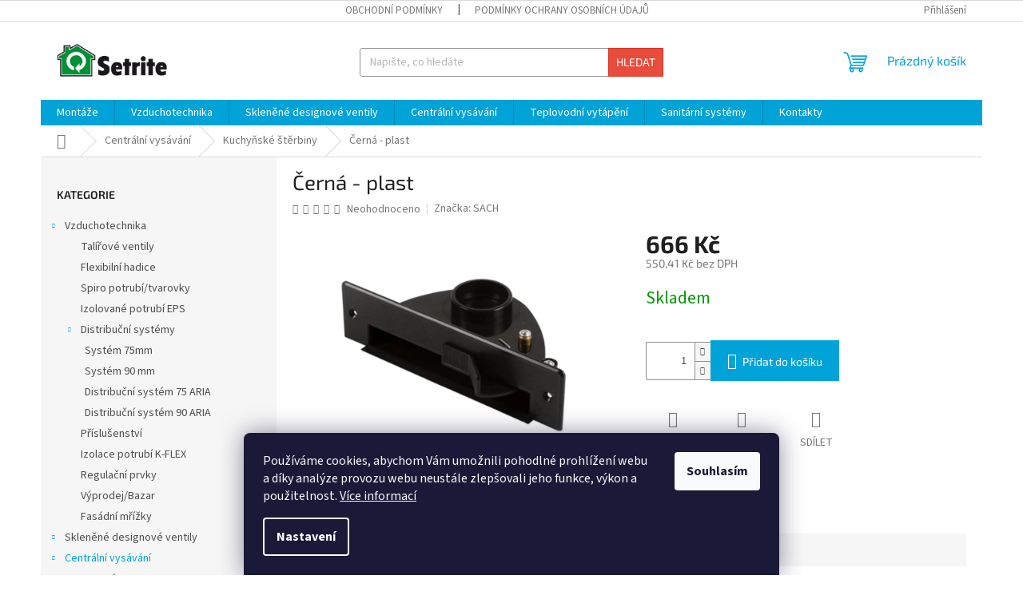

--- FILE ---
content_type: text/html; charset=utf-8
request_url: https://www.setrite.cz/cerna-plast/
body_size: 22597
content:
<!doctype html><html lang="cs" dir="ltr" class="header-background-light external-fonts-loaded"><head><meta charset="utf-8" /><meta name="viewport" content="width=device-width,initial-scale=1" /><title>Černá - plast - Setrite</title><link rel="preconnect" href="https://cdn.myshoptet.com" /><link rel="dns-prefetch" href="https://cdn.myshoptet.com" /><link rel="preload" href="https://cdn.myshoptet.com/prj/dist/master/cms/libs/jquery/jquery-1.11.3.min.js" as="script" /><link href="https://cdn.myshoptet.com/prj/dist/master/cms/templates/frontend_templates/shared/css/font-face/source-sans-3.css" rel="stylesheet"><link href="https://cdn.myshoptet.com/prj/dist/master/cms/templates/frontend_templates/shared/css/font-face/exo-2.css" rel="stylesheet"><link href="https://cdn.myshoptet.com/prj/dist/master/shop/dist/font-shoptet-11.css.d8ee880ac01106eb9e01.css" rel="stylesheet"><script>
dataLayer = [];
dataLayer.push({'shoptet' : {
    "pageType": "productDetail",
    "currency": "CZK",
    "currencyInfo": {
        "decimalSeparator": ",",
        "exchangeRate": 1,
        "priceDecimalPlaces": 2,
        "symbol": "K\u010d",
        "symbolLeft": 0,
        "thousandSeparator": " "
    },
    "language": "cs",
    "projectId": 565621,
    "product": {
        "id": 450,
        "guid": "9604a460-b39e-11ee-9ef6-aa229da30aba",
        "hasVariants": false,
        "codes": [
            {
                "code": "TA6025NE-SC"
            }
        ],
        "code": "TA6025NE-SC",
        "name": "\u010cern\u00e1 - plast",
        "appendix": "",
        "weight": 0,
        "manufacturer": "SACH",
        "manufacturerGuid": "1F00A27B92046FA48C53564987969F05",
        "currentCategory": "Centr\u00e1ln\u00ed vys\u00e1v\u00e1n\u00ed | Kuchy\u0148sk\u00e9 \u0161t\u011brbiny",
        "currentCategoryGuid": "6cfab4ac-b398-11ee-8489-d216876cc7a6",
        "defaultCategory": "Centr\u00e1ln\u00ed vys\u00e1v\u00e1n\u00ed | Kuchy\u0148sk\u00e9 \u0161t\u011brbiny",
        "defaultCategoryGuid": "6cfab4ac-b398-11ee-8489-d216876cc7a6",
        "currency": "CZK",
        "priceWithVat": 666
    },
    "stocks": [
        {
            "id": "ext",
            "title": "Sklad",
            "isDeliveryPoint": 0,
            "visibleOnEshop": 1
        }
    ],
    "cartInfo": {
        "id": null,
        "freeShipping": false,
        "leftToFreeGift": {
            "formattedPrice": "0 K\u010d",
            "priceLeft": 0
        },
        "freeGift": false,
        "leftToFreeShipping": {
            "priceLeft": null,
            "dependOnRegion": null,
            "formattedPrice": null
        },
        "discountCoupon": [],
        "getNoBillingShippingPrice": {
            "withoutVat": 0,
            "vat": 0,
            "withVat": 0
        },
        "cartItems": [],
        "taxMode": "ORDINARY"
    },
    "cart": [],
    "customer": {
        "priceRatio": 1,
        "priceListId": 1,
        "groupId": null,
        "registered": false,
        "mainAccount": false
    }
}});
dataLayer.push({'cookie_consent' : {
    "marketing": "denied",
    "analytics": "denied"
}});
document.addEventListener('DOMContentLoaded', function() {
    shoptet.consent.onAccept(function(agreements) {
        if (agreements.length == 0) {
            return;
        }
        dataLayer.push({
            'cookie_consent' : {
                'marketing' : (agreements.includes(shoptet.config.cookiesConsentOptPersonalisation)
                    ? 'granted' : 'denied'),
                'analytics': (agreements.includes(shoptet.config.cookiesConsentOptAnalytics)
                    ? 'granted' : 'denied')
            },
            'event': 'cookie_consent'
        });
    });
});
</script>
<meta property="og:type" content="website"><meta property="og:site_name" content="setrite.cz"><meta property="og:url" content="https://www.setrite.cz/cerna-plast/"><meta property="og:title" content="Černá - plast - Setrite"><meta name="author" content="Setrite"><meta name="web_author" content="Shoptet.cz"><meta name="dcterms.rightsHolder" content="www.setrite.cz"><meta name="robots" content="index,follow"><meta property="og:image" content="https://cdn.myshoptet.com/usr/www.setrite.cz/user/shop/big/450_cerna.png?65bb5785"><meta property="og:description" content="Černá - plast. "><meta name="description" content="Černá - plast. "><meta property="product:price:amount" content="666"><meta property="product:price:currency" content="CZK"><style>:root {--color-primary: #00a3d7;--color-primary-h: 195;--color-primary-s: 100%;--color-primary-l: 42%;--color-primary-hover: #919191;--color-primary-hover-h: 0;--color-primary-hover-s: 0%;--color-primary-hover-l: 57%;--color-secondary: #00a3d7;--color-secondary-h: 195;--color-secondary-s: 100%;--color-secondary-l: 42%;--color-secondary-hover: #919191;--color-secondary-hover-h: 0;--color-secondary-hover-s: 0%;--color-secondary-hover-l: 57%;--color-tertiary: #e74c3c;--color-tertiary-h: 6;--color-tertiary-s: 78%;--color-tertiary-l: 57%;--color-tertiary-hover: #d93621;--color-tertiary-hover-h: 7;--color-tertiary-hover-s: 74%;--color-tertiary-hover-l: 49%;--color-header-background: #ffffff;--template-font: "Source Sans 3";--template-headings-font: "Exo 2";--header-background-url: none;--cookies-notice-background: #1A1937;--cookies-notice-color: #F8FAFB;--cookies-notice-button-hover: #f5f5f5;--cookies-notice-link-hover: #27263f;--templates-update-management-preview-mode-content: "Náhled aktualizací šablony je aktivní pro váš prohlížeč."}</style>
    
    <link href="https://cdn.myshoptet.com/prj/dist/master/shop/dist/main-11.less.c2495b2e6735549b6bcd.css" rel="stylesheet" />
                <link href="https://cdn.myshoptet.com/prj/dist/master/shop/dist/mobile-header-v1-11.less.2ea2cde725958836908b.css" rel="stylesheet" />
    
    <script>var shoptet = shoptet || {};</script>
    <script src="https://cdn.myshoptet.com/prj/dist/master/shop/dist/main-3g-header.js.05f199e7fd2450312de2.js"></script>
<!-- User include --><!-- /User include --><link rel="shortcut icon" href="/favicon.ico" type="image/x-icon" /><link rel="canonical" href="https://www.setrite.cz/cerna-plast/" />    <!-- Global site tag (gtag.js) - Google Analytics -->
    <script async src="https://www.googletagmanager.com/gtag/js?id=G-7WKJ3WE4LY"></script>
    <script>
        
        window.dataLayer = window.dataLayer || [];
        function gtag(){dataLayer.push(arguments);}
        

                    console.debug('default consent data');

            gtag('consent', 'default', {"ad_storage":"denied","analytics_storage":"denied","ad_user_data":"denied","ad_personalization":"denied","wait_for_update":500});
            dataLayer.push({
                'event': 'default_consent'
            });
        
        gtag('js', new Date());

        
                gtag('config', 'G-7WKJ3WE4LY', {"groups":"GA4","send_page_view":false,"content_group":"productDetail","currency":"CZK","page_language":"cs"});
        
        
        
        
        
        
                    gtag('event', 'page_view', {"send_to":"GA4","page_language":"cs","content_group":"productDetail","currency":"CZK"});
        
                gtag('set', 'currency', 'CZK');

        gtag('event', 'view_item', {
            "send_to": "UA",
            "items": [
                {
                    "id": "TA6025NE-SC",
                    "name": "\u010cern\u00e1 - plast",
                    "category": "Centr\u00e1ln\u00ed vys\u00e1v\u00e1n\u00ed \/ Kuchy\u0148sk\u00e9 \u0161t\u011brbiny",
                                        "brand": "SACH",
                                                            "price": 550.41
                }
            ]
        });
        
        
        
        
        
                    gtag('event', 'view_item', {"send_to":"GA4","page_language":"cs","content_group":"productDetail","value":550.40999999999997,"currency":"CZK","items":[{"item_id":"TA6025NE-SC","item_name":"\u010cern\u00e1 - plast","item_brand":"SACH","item_category":"Centr\u00e1ln\u00ed vys\u00e1v\u00e1n\u00ed","item_category2":"Kuchy\u0148sk\u00e9 \u0161t\u011brbiny","price":550.40999999999997,"quantity":1,"index":0}]});
        
        
        
        
        
        
        
        document.addEventListener('DOMContentLoaded', function() {
            if (typeof shoptet.tracking !== 'undefined') {
                for (var id in shoptet.tracking.bannersList) {
                    gtag('event', 'view_promotion', {
                        "send_to": "UA",
                        "promotions": [
                            {
                                "id": shoptet.tracking.bannersList[id].id,
                                "name": shoptet.tracking.bannersList[id].name,
                                "position": shoptet.tracking.bannersList[id].position
                            }
                        ]
                    });
                }
            }

            shoptet.consent.onAccept(function(agreements) {
                if (agreements.length !== 0) {
                    console.debug('gtag consent accept');
                    var gtagConsentPayload =  {
                        'ad_storage': agreements.includes(shoptet.config.cookiesConsentOptPersonalisation)
                            ? 'granted' : 'denied',
                        'analytics_storage': agreements.includes(shoptet.config.cookiesConsentOptAnalytics)
                            ? 'granted' : 'denied',
                                                                                                'ad_user_data': agreements.includes(shoptet.config.cookiesConsentOptPersonalisation)
                            ? 'granted' : 'denied',
                        'ad_personalization': agreements.includes(shoptet.config.cookiesConsentOptPersonalisation)
                            ? 'granted' : 'denied',
                        };
                    console.debug('update consent data', gtagConsentPayload);
                    gtag('consent', 'update', gtagConsentPayload);
                    dataLayer.push(
                        { 'event': 'update_consent' }
                    );
                }
            });
        });
    </script>
</head><body class="desktop id-810 in-kuchynske-sterbiny template-11 type-product type-detail multiple-columns-body columns-mobile-2 columns-3 ums_a11y_category_page--on ums_discussion_rating_forms--off ums_flags_display_unification--off ums_a11y_login--off mobile-header-version-1"><noscript>
    <style>
        #header {
            padding-top: 0;
            position: relative !important;
            top: 0;
        }
        .header-navigation {
            position: relative !important;
        }
        .overall-wrapper {
            margin: 0 !important;
        }
        body:not(.ready) {
            visibility: visible !important;
        }
    </style>
    <div class="no-javascript">
        <div class="no-javascript__title">Musíte změnit nastavení vašeho prohlížeče</div>
        <div class="no-javascript__text">Podívejte se na: <a href="https://www.google.com/support/bin/answer.py?answer=23852">Jak povolit JavaScript ve vašem prohlížeči</a>.</div>
        <div class="no-javascript__text">Pokud používáte software na blokování reklam, může být nutné povolit JavaScript z této stránky.</div>
        <div class="no-javascript__text">Děkujeme.</div>
    </div>
</noscript>

        <div id="fb-root"></div>
        <script>
            window.fbAsyncInit = function() {
                FB.init({
//                    appId            : 'your-app-id',
                    autoLogAppEvents : true,
                    xfbml            : true,
                    version          : 'v19.0'
                });
            };
        </script>
        <script async defer crossorigin="anonymous" src="https://connect.facebook.net/cs_CZ/sdk.js"></script>    <div class="siteCookies siteCookies--bottom siteCookies--dark js-siteCookies" role="dialog" data-testid="cookiesPopup" data-nosnippet>
        <div class="siteCookies__form">
            <div class="siteCookies__content">
                <div class="siteCookies__text">
                    Používáme cookies, abychom Vám umožnili pohodlné prohlížení webu a díky analýze provozu webu neustále zlepšovali jeho funkce, výkon a použitelnost. <a href="/podminky-ochrany-osobnich-udaju/" target="_blank" rel="noopener noreferrer">Více informací</a>
                </div>
                <p class="siteCookies__links">
                    <button class="siteCookies__link js-cookies-settings" aria-label="Nastavení cookies" data-testid="cookiesSettings">Nastavení</button>
                </p>
            </div>
            <div class="siteCookies__buttonWrap">
                                <button class="siteCookies__button js-cookiesConsentSubmit" value="all" aria-label="Přijmout cookies" data-testid="buttonCookiesAccept">Souhlasím</button>
            </div>
        </div>
        <script>
            document.addEventListener("DOMContentLoaded", () => {
                const siteCookies = document.querySelector('.js-siteCookies');
                document.addEventListener("scroll", shoptet.common.throttle(() => {
                    const st = document.documentElement.scrollTop;
                    if (st > 1) {
                        siteCookies.classList.add('siteCookies--scrolled');
                    } else {
                        siteCookies.classList.remove('siteCookies--scrolled');
                    }
                }, 100));
            });
        </script>
    </div>
<a href="#content" class="skip-link sr-only">Přejít na obsah</a><div class="overall-wrapper"><div class="user-action"><div class="container"><div class="user-action-in"><div class="user-action-login popup-widget login-widget"><div class="popup-widget-inner"><h2 id="loginHeading">Přihlášení k vašemu účtu</h2><div id="customerLogin"><form action="/action/Customer/Login/" method="post" id="formLoginIncluded" class="csrf-enabled formLogin" data-testid="formLogin"><input type="hidden" name="referer" value="" /><div class="form-group"><div class="input-wrapper email js-validated-element-wrapper no-label"><input type="email" name="email" class="form-control" autofocus placeholder="E-mailová adresa (např. jan@novak.cz)" data-testid="inputEmail" autocomplete="email" required /></div></div><div class="form-group"><div class="input-wrapper password js-validated-element-wrapper no-label"><input type="password" name="password" class="form-control" placeholder="Heslo" data-testid="inputPassword" autocomplete="current-password" required /><span class="no-display">Nemůžete vyplnit toto pole</span><input type="text" name="surname" value="" class="no-display" /></div></div><div class="form-group"><div class="login-wrapper"><button type="submit" class="btn btn-secondary btn-text btn-login" data-testid="buttonSubmit">Přihlásit se</button><div class="password-helper"><a href="/registrace/" data-testid="signup" rel="nofollow">Nová registrace</a><a href="/klient/zapomenute-heslo/" rel="nofollow">Zapomenuté heslo</a></div></div></div></form>
</div></div></div>
    <div id="cart-widget" class="user-action-cart popup-widget cart-widget loader-wrapper" data-testid="popupCartWidget" role="dialog" aria-hidden="true"><div class="popup-widget-inner cart-widget-inner place-cart-here"><div class="loader-overlay"><div class="loader"></div></div></div><div class="cart-widget-button"><a href="/kosik/" class="btn btn-conversion" id="continue-order-button" rel="nofollow" data-testid="buttonNextStep">Pokračovat do košíku</a></div></div></div>
</div></div><div class="top-navigation-bar" data-testid="topNavigationBar">

    <div class="container">

        <div class="top-navigation-contacts">
                    </div>

                            <div class="top-navigation-menu">
                <div class="top-navigation-menu-trigger"></div>
                <ul class="top-navigation-bar-menu">
                                            <li class="top-navigation-menu-item-39">
                            <a href="/obchodni-podminky/">Obchodní podmínky</a>
                        </li>
                                            <li class="top-navigation-menu-item-691">
                            <a href="/podminky-ochrany-osobnich-udaju/">Podmínky ochrany osobních údajů </a>
                        </li>
                                    </ul>
                <ul class="top-navigation-bar-menu-helper"></ul>
            </div>
        
        <div class="top-navigation-tools">
            <div class="responsive-tools">
                <a href="#" class="toggle-window" data-target="search" aria-label="Hledat" data-testid="linkSearchIcon"></a>
                                                            <a href="#" class="toggle-window" data-target="login"></a>
                                                    <a href="#" class="toggle-window" data-target="navigation" aria-label="Menu" data-testid="hamburgerMenu"></a>
            </div>
                        <a href="/login/?backTo=%2Fcerna-plast%2F" class="top-nav-button top-nav-button-login primary login toggle-window" data-target="login" data-testid="signin" rel="nofollow"><span>Přihlášení</span></a>        </div>

    </div>

</div>
<header id="header"><div class="container navigation-wrapper">
    <div class="header-top">
        <div class="site-name-wrapper">
            <div class="site-name"><a href="/" data-testid="linkWebsiteLogo"><img src="https://cdn.myshoptet.com/usr/www.setrite.cz/user/logos/logo-setrite-1.png" alt="Setrite" fetchpriority="low" /></a></div>        </div>
        <div class="search" itemscope itemtype="https://schema.org/WebSite">
            <meta itemprop="headline" content="Kuchyňské štěrbiny"/><meta itemprop="url" content="https://www.setrite.cz"/><meta itemprop="text" content="Černá - plast. "/>            <form action="/action/ProductSearch/prepareString/" method="post"
    id="formSearchForm" class="search-form compact-form js-search-main"
    itemprop="potentialAction" itemscope itemtype="https://schema.org/SearchAction" data-testid="searchForm">
    <fieldset>
        <meta itemprop="target"
            content="https://www.setrite.cz/vyhledavani/?string={string}"/>
        <input type="hidden" name="language" value="cs"/>
        
            
<input
    type="search"
    name="string"
        class="query-input form-control search-input js-search-input"
    placeholder="Napište, co hledáte"
    autocomplete="off"
    required
    itemprop="query-input"
    aria-label="Hledat"
    data-testid="searchInput"
>
            <button type="submit" class="btn btn-default" data-testid="searchBtn">Hledat</button>
        
    </fieldset>
</form>
        </div>
        <div class="navigation-buttons">
                
    <a href="/kosik/" class="btn btn-icon toggle-window cart-count" data-target="cart" data-hover="true" data-redirect="true" data-testid="headerCart" rel="nofollow" aria-haspopup="dialog" aria-expanded="false" aria-controls="cart-widget">
        
                <span class="sr-only">Nákupní košík</span>
        
            <span class="cart-price visible-lg-inline-block" data-testid="headerCartPrice">
                                    Prázdný košík                            </span>
        
    
            </a>
        </div>
    </div>
    <nav id="navigation" aria-label="Hlavní menu" data-collapsible="true"><div class="navigation-in menu"><ul class="menu-level-1" role="menubar" data-testid="headerMenuItems"><li class="menu-item-900" role="none"><a href="/montaze/" target="blank" data-testid="headerMenuItem" role="menuitem" aria-expanded="false"><b>Montáže</b></a></li>
<li class="menu-item-708 ext" role="none"><a href="/vzduchotechnika/" data-testid="headerMenuItem" role="menuitem" aria-haspopup="true" aria-expanded="false"><b>Vzduchotechnika</b><span class="submenu-arrow"></span></a><ul class="menu-level-2" aria-label="Vzduchotechnika" tabindex="-1" role="menu"><li class="menu-item-786" role="none"><a href="/talirove-ventily/" class="menu-image" data-testid="headerMenuItem" tabindex="-1" aria-hidden="true"><img src="data:image/svg+xml,%3Csvg%20width%3D%22140%22%20height%3D%22100%22%20xmlns%3D%22http%3A%2F%2Fwww.w3.org%2F2000%2Fsvg%22%3E%3C%2Fsvg%3E" alt="" aria-hidden="true" width="140" height="100"  data-src="https://cdn.myshoptet.com/usr/www.setrite.cz/user/categories/thumb/ventil_tal____-1.jpg" fetchpriority="low" /></a><div><a href="/talirove-ventily/" data-testid="headerMenuItem" role="menuitem"><span>Talířové ventily</span></a>
                        </div></li><li class="menu-item-795" role="none"><a href="/flexibilni-hadice/" class="menu-image" data-testid="headerMenuItem" tabindex="-1" aria-hidden="true"><img src="data:image/svg+xml,%3Csvg%20width%3D%22140%22%20height%3D%22100%22%20xmlns%3D%22http%3A%2F%2Fwww.w3.org%2F2000%2Fsvg%22%3E%3C%2Fsvg%3E" alt="" aria-hidden="true" width="140" height="100"  data-src="https://cdn.myshoptet.com/usr/www.setrite.cz/user/categories/thumb/ohebna-izolovana-hadice-sono-flex-10m.jpeg" fetchpriority="low" /></a><div><a href="/flexibilni-hadice/" data-testid="headerMenuItem" role="menuitem"><span>Flexibilní hadice</span></a>
                        </div></li><li class="menu-item-837" role="none"><a href="/spiro-potrubi-tvarovky/" class="menu-image" data-testid="headerMenuItem" tabindex="-1" aria-hidden="true"><img src="data:image/svg+xml,%3Csvg%20width%3D%22140%22%20height%3D%22100%22%20xmlns%3D%22http%3A%2F%2Fwww.w3.org%2F2000%2Fsvg%22%3E%3C%2Fsvg%3E" alt="" aria-hidden="true" width="140" height="100"  data-src="https://cdn.myshoptet.com/usr/www.setrite.cz/user/categories/thumb/sr.jpg" fetchpriority="low" /></a><div><a href="/spiro-potrubi-tvarovky/" data-testid="headerMenuItem" role="menuitem"><span>Spiro potrubí/tvarovky</span></a>
                        </div></li><li class="menu-item-735" role="none"><a href="/izolovane-potrubi-eps/" class="menu-image" data-testid="headerMenuItem" tabindex="-1" aria-hidden="true"><img src="data:image/svg+xml,%3Csvg%20width%3D%22140%22%20height%3D%22100%22%20xmlns%3D%22http%3A%2F%2Fwww.w3.org%2F2000%2Fsvg%22%3E%3C%2Fsvg%3E" alt="" aria-hidden="true" width="140" height="100"  data-src="https://cdn.myshoptet.com/usr/www.setrite.cz/user/categories/thumb/koleno_3w.jpg" fetchpriority="low" /></a><div><a href="/izolovane-potrubi-eps/" data-testid="headerMenuItem" role="menuitem"><span>Izolované potrubí EPS</span></a>
                        </div></li><li class="menu-item-770 has-third-level" role="none"><a href="/distribucni-systemy/" class="menu-image" data-testid="headerMenuItem" tabindex="-1" aria-hidden="true"><img src="data:image/svg+xml,%3Csvg%20width%3D%22140%22%20height%3D%22100%22%20xmlns%3D%22http%3A%2F%2Fwww.w3.org%2F2000%2Fsvg%22%3E%3C%2Fsvg%3E" alt="" aria-hidden="true" width="140" height="100"  data-src="https://cdn.myshoptet.com/usr/www.setrite.cz/user/categories/thumb/klimaflex.jpg" fetchpriority="low" /></a><div><a href="/distribucni-systemy/" data-testid="headerMenuItem" role="menuitem"><span>Distribuční systémy</span></a>
                                                    <ul class="menu-level-3" role="menu">
                                                                    <li class="menu-item-738" role="none">
                                        <a href="/system-75-mm/" data-testid="headerMenuItem" role="menuitem">
                                            Systém 75mm</a>,                                    </li>
                                                                    <li class="menu-item-741" role="none">
                                        <a href="/system-90-mm/" data-testid="headerMenuItem" role="menuitem">
                                            Systém 90 mm</a>,                                    </li>
                                                                    <li class="menu-item-773" role="none">
                                        <a href="/distribucni-system-75-aria/" data-testid="headerMenuItem" role="menuitem">
                                            Distribuční systém 75 ARIA</a>,                                    </li>
                                                                    <li class="menu-item-776" role="none">
                                        <a href="/distribucni-system-90-aria/" data-testid="headerMenuItem" role="menuitem">
                                            Distribuční systém 90 ARIA</a>                                    </li>
                                                            </ul>
                        </div></li><li class="menu-item-764" role="none"><a href="/prislusenstvi/" class="menu-image" data-testid="headerMenuItem" tabindex="-1" aria-hidden="true"><img src="data:image/svg+xml,%3Csvg%20width%3D%22140%22%20height%3D%22100%22%20xmlns%3D%22http%3A%2F%2Fwww.w3.org%2F2000%2Fsvg%22%3E%3C%2Fsvg%3E" alt="" aria-hidden="true" width="140" height="100"  data-src="https://cdn.myshoptet.com/usr/www.setrite.cz/user/categories/thumb/sbog100_l.jpg" fetchpriority="low" /></a><div><a href="/prislusenstvi/" data-testid="headerMenuItem" role="menuitem"><span>Příslušenství</span></a>
                        </div></li><li class="menu-item-761" role="none"><a href="/izolace-potrubi-k-flex/" class="menu-image" data-testid="headerMenuItem" tabindex="-1" aria-hidden="true"><img src="data:image/svg+xml,%3Csvg%20width%3D%22140%22%20height%3D%22100%22%20xmlns%3D%22http%3A%2F%2Fwww.w3.org%2F2000%2Fsvg%22%3E%3C%2Fsvg%3E" alt="" aria-hidden="true" width="140" height="100"  data-src="https://cdn.myshoptet.com/usr/www.setrite.cz/user/categories/thumb/k-flex-duct.jpg" fetchpriority="low" /></a><div><a href="/izolace-potrubi-k-flex/" data-testid="headerMenuItem" role="menuitem"><span>Izolace potrubí K-FLEX</span></a>
                        </div></li><li class="menu-item-767" role="none"><a href="/regulacni-prvky/" class="menu-image" data-testid="headerMenuItem" tabindex="-1" aria-hidden="true"><img src="data:image/svg+xml,%3Csvg%20width%3D%22140%22%20height%3D%22100%22%20xmlns%3D%22http%3A%2F%2Fwww.w3.org%2F2000%2Fsvg%22%3E%3C%2Fsvg%3E" alt="" aria-hidden="true" width="140" height="100"  data-src="https://cdn.myshoptet.com/usr/www.setrite.cz/user/categories/thumb/rp.jpg" fetchpriority="low" /></a><div><a href="/regulacni-prvky/" data-testid="headerMenuItem" role="menuitem"><span>Regulační prvky</span></a>
                        </div></li><li class="menu-item-782" role="none"><a href="/vyprodej-bazar/" class="menu-image" data-testid="headerMenuItem" tabindex="-1" aria-hidden="true"><img src="data:image/svg+xml,%3Csvg%20width%3D%22140%22%20height%3D%22100%22%20xmlns%3D%22http%3A%2F%2Fwww.w3.org%2F2000%2Fsvg%22%3E%3C%2Fsvg%3E" alt="" aria-hidden="true" width="140" height="100"  data-src="https://cdn.myshoptet.com/prj/dist/master/cms/templates/frontend_templates/00/img/folder.svg" fetchpriority="low" /></a><div><a href="/vyprodej-bazar/" data-testid="headerMenuItem" role="menuitem"><span>Výprodej/Bazar</span></a>
                        </div></li><li class="menu-item-792" role="none"><a href="/fasadni-mrizky/" class="menu-image" data-testid="headerMenuItem" tabindex="-1" aria-hidden="true"><img src="data:image/svg+xml,%3Csvg%20width%3D%22140%22%20height%3D%22100%22%20xmlns%3D%22http%3A%2F%2Fwww.w3.org%2F2000%2Fsvg%22%3E%3C%2Fsvg%3E" alt="" aria-hidden="true" width="140" height="100"  data-src="https://cdn.myshoptet.com/usr/www.setrite.cz/user/categories/thumb/m______ka.jpeg" fetchpriority="low" /></a><div><a href="/fasadni-mrizky/" data-testid="headerMenuItem" role="menuitem"><span>Fasádní mřížky</span></a>
                        </div></li></ul></li>
<li class="menu-item-711 ext" role="none"><a href="/sklenene-designove-ventily/" data-testid="headerMenuItem" role="menuitem" aria-haspopup="true" aria-expanded="false"><b>Skleněné designové ventily</b><span class="submenu-arrow"></span></a><ul class="menu-level-2" aria-label="Skleněné designové ventily" tabindex="-1" role="menu"><li class="menu-item-732" role="none"><a href="/designove-ventily-sklo-mat/" class="menu-image" data-testid="headerMenuItem" tabindex="-1" aria-hidden="true"><img src="data:image/svg+xml,%3Csvg%20width%3D%22140%22%20height%3D%22100%22%20xmlns%3D%22http%3A%2F%2Fwww.w3.org%2F2000%2Fsvg%22%3E%3C%2Fsvg%3E" alt="" aria-hidden="true" width="140" height="100"  data-src="https://cdn.myshoptet.com/usr/www.setrite.cz/user/categories/thumb/air-design-anthracite-authentic-7016m-matt-kruh.jpg" fetchpriority="low" /></a><div><a href="/designove-ventily-sklo-mat/" data-testid="headerMenuItem" role="menuitem"><span>Sklo MAT</span></a>
                        </div></li><li class="menu-item-717" role="none"><a href="/designove-ventily-sklo-lesk/" class="menu-image" data-testid="headerMenuItem" tabindex="-1" aria-hidden="true"><img src="data:image/svg+xml,%3Csvg%20width%3D%22140%22%20height%3D%22100%22%20xmlns%3D%22http%3A%2F%2Fwww.w3.org%2F2000%2Fsvg%22%3E%3C%2Fsvg%3E" alt="" aria-hidden="true" width="140" height="100"  data-src="https://cdn.myshoptet.com/usr/www.setrite.cz/user/categories/thumb/air-design-anthracite-authentic-7016-shine-kruh.jpg" fetchpriority="low" /></a><div><a href="/designove-ventily-sklo-lesk/" data-testid="headerMenuItem" role="menuitem"><span>Sklo LESK</span></a>
                        </div></li><li class="menu-item-729" role="none"><a href="/sklenene-designove-ventily-dekor-kamen/" class="menu-image" data-testid="headerMenuItem" tabindex="-1" aria-hidden="true"><img src="data:image/svg+xml,%3Csvg%20width%3D%22140%22%20height%3D%22100%22%20xmlns%3D%22http%3A%2F%2Fwww.w3.org%2F2000%2Fsvg%22%3E%3C%2Fsvg%3E" alt="" aria-hidden="true" width="140" height="100"  data-src="https://cdn.myshoptet.com/usr/www.setrite.cz/user/categories/thumb/concrete_marble_white.jpg" fetchpriority="low" /></a><div><a href="/sklenene-designove-ventily-dekor-kamen/" data-testid="headerMenuItem" role="menuitem"><span>Dekor kámen</span></a>
                        </div></li><li class="menu-item-720" role="none"><a href="/sklenene-designove-ventily-dekor-beton/" class="menu-image" data-testid="headerMenuItem" tabindex="-1" aria-hidden="true"><img src="data:image/svg+xml,%3Csvg%20width%3D%22140%22%20height%3D%22100%22%20xmlns%3D%22http%3A%2F%2Fwww.w3.org%2F2000%2Fsvg%22%3E%3C%2Fsvg%3E" alt="" aria-hidden="true" width="140" height="100"  data-src="https://cdn.myshoptet.com/usr/www.setrite.cz/user/categories/thumb/air-design-concrete_gray.jpg" fetchpriority="low" /></a><div><a href="/sklenene-designove-ventily-dekor-beton/" data-testid="headerMenuItem" role="menuitem"><span>Dekor beton</span></a>
                        </div></li><li class="menu-item-723" role="none"><a href="/sklenene-designove-ventily-dekor-drevo/" class="menu-image" data-testid="headerMenuItem" tabindex="-1" aria-hidden="true"><img src="data:image/svg+xml,%3Csvg%20width%3D%22140%22%20height%3D%22100%22%20xmlns%3D%22http%3A%2F%2Fwww.w3.org%2F2000%2Fsvg%22%3E%3C%2Fsvg%3E" alt="" aria-hidden="true" width="140" height="100"  data-src="https://cdn.myshoptet.com/usr/www.setrite.cz/user/categories/thumb/concrete_pine.jpg" fetchpriority="low" /></a><div><a href="/sklenene-designove-ventily-dekor-drevo/" data-testid="headerMenuItem" role="menuitem"><span>Dekor dřevo</span></a>
                        </div></li><li class="menu-item-753" role="none"><a href="/ramecek-ilvru-2/" class="menu-image" data-testid="headerMenuItem" tabindex="-1" aria-hidden="true"><img src="data:image/svg+xml,%3Csvg%20width%3D%22140%22%20height%3D%22100%22%20xmlns%3D%22http%3A%2F%2Fwww.w3.org%2F2000%2Fsvg%22%3E%3C%2Fsvg%3E" alt="" aria-hidden="true" width="140" height="100"  data-src="https://cdn.myshoptet.com/usr/www.setrite.cz/user/categories/thumb/d__ly_pro_vzduchotechniku-1.jpg" fetchpriority="low" /></a><div><a href="/ramecek-ilvru-2/" data-testid="headerMenuItem" role="menuitem"><span>Rámeček ILVRU</span></a>
                        </div></li><li class="menu-item-750" role="none"><a href="/gravirovani-2/" class="menu-image" data-testid="headerMenuItem" tabindex="-1" aria-hidden="true"><img src="data:image/svg+xml,%3Csvg%20width%3D%22140%22%20height%3D%22100%22%20xmlns%3D%22http%3A%2F%2Fwww.w3.org%2F2000%2Fsvg%22%3E%3C%2Fsvg%3E" alt="" aria-hidden="true" width="140" height="100"  data-src="https://cdn.myshoptet.com/usr/www.setrite.cz/user/categories/thumb/adg-logo_setrite.jpg" fetchpriority="low" /></a><div><a href="/gravirovani-2/" data-testid="headerMenuItem" role="menuitem"><span>Gravírování na zakázku</span></a>
                        </div></li></ul></li>
<li class="menu-item-714 ext" role="none"><a href="/centralni-vysavani/" data-testid="headerMenuItem" role="menuitem" aria-haspopup="true" aria-expanded="false"><b>Centrální vysávání</b><span class="submenu-arrow"></span></a><ul class="menu-level-2" aria-label="Centrální vysávání" tabindex="-1" role="menu"><li class="menu-item-798" role="none"><a href="/agregaty/" class="menu-image" data-testid="headerMenuItem" tabindex="-1" aria-hidden="true"><img src="data:image/svg+xml,%3Csvg%20width%3D%22140%22%20height%3D%22100%22%20xmlns%3D%22http%3A%2F%2Fwww.w3.org%2F2000%2Fsvg%22%3E%3C%2Fsvg%3E" alt="" aria-hidden="true" width="140" height="100"  data-src="https://cdn.myshoptet.com/usr/www.setrite.cz/user/categories/thumb/vac3-1.png" fetchpriority="low" /></a><div><a href="/agregaty/" data-testid="headerMenuItem" role="menuitem"><span>Agregáty</span></a>
                        </div></li><li class="menu-item-801" role="none"><a href="/sady-prislusenstvi/" class="menu-image" data-testid="headerMenuItem" tabindex="-1" aria-hidden="true"><img src="data:image/svg+xml,%3Csvg%20width%3D%22140%22%20height%3D%22100%22%20xmlns%3D%22http%3A%2F%2Fwww.w3.org%2F2000%2Fsvg%22%3E%3C%2Fsvg%3E" alt="" aria-hidden="true" width="140" height="100"  data-src="https://cdn.myshoptet.com/usr/www.setrite.cz/user/categories/thumb/kit-on-off-gris-e1568112265521.png" fetchpriority="low" /></a><div><a href="/sady-prislusenstvi/" data-testid="headerMenuItem" role="menuitem"><span>Sady příslušenství</span></a>
                        </div></li><li class="menu-item-804" role="none"><a href="/hadice-samostatne-35mm/" class="menu-image" data-testid="headerMenuItem" tabindex="-1" aria-hidden="true"><img src="data:image/svg+xml,%3Csvg%20width%3D%22140%22%20height%3D%22100%22%20xmlns%3D%22http%3A%2F%2Fwww.w3.org%2F2000%2Fsvg%22%3E%3C%2Fsvg%3E" alt="" aria-hidden="true" width="140" height="100"  data-src="https://cdn.myshoptet.com/usr/www.setrite.cz/user/categories/thumb/ml8012_35_8-sc.jpg" fetchpriority="low" /></a><div><a href="/hadice-samostatne-35mm/" data-testid="headerMenuItem" role="menuitem"><span>Hadice samostatně - ∅35mm</span></a>
                        </div></li><li class="menu-item-807" role="none"><a href="/zasuvky/" class="menu-image" data-testid="headerMenuItem" tabindex="-1" aria-hidden="true"><img src="data:image/svg+xml,%3Csvg%20width%3D%22140%22%20height%3D%22100%22%20xmlns%3D%22http%3A%2F%2Fwww.w3.org%2F2000%2Fsvg%22%3E%3C%2Fsvg%3E" alt="" aria-hidden="true" width="140" height="100"  data-src="https://cdn.myshoptet.com/usr/www.setrite.cz/user/categories/thumb/__ern___kov.png" fetchpriority="low" /></a><div><a href="/zasuvky/" data-testid="headerMenuItem" role="menuitem"><span>Zásuvky a rámečky</span></a>
                        </div></li><li class="menu-item-810 active" role="none"><a href="/kuchynske-sterbiny/" class="menu-image" data-testid="headerMenuItem" tabindex="-1" aria-hidden="true"><img src="data:image/svg+xml,%3Csvg%20width%3D%22140%22%20height%3D%22100%22%20xmlns%3D%22http%3A%2F%2Fwww.w3.org%2F2000%2Fsvg%22%3E%3C%2Fsvg%3E" alt="" aria-hidden="true" width="140" height="100"  data-src="https://cdn.myshoptet.com/usr/www.setrite.cz/user/categories/thumb/b__l__.png" fetchpriority="low" /></a><div><a href="/kuchynske-sterbiny/" data-testid="headerMenuItem" role="menuitem"><span>Kuchyňské štěrbiny</span></a>
                        </div></li><li class="menu-item-813" role="none"><a href="/prislusenstvi-2/" class="menu-image" data-testid="headerMenuItem" tabindex="-1" aria-hidden="true"><img src="data:image/svg+xml,%3Csvg%20width%3D%22140%22%20height%3D%22100%22%20xmlns%3D%22http%3A%2F%2Fwww.w3.org%2F2000%2Fsvg%22%3E%3C%2Fsvg%3E" alt="" aria-hidden="true" width="140" height="100"  data-src="https://cdn.myshoptet.com/usr/www.setrite.cz/user/categories/thumb/mophead_hlavice.jpeg" fetchpriority="low" /></a><div><a href="/prislusenstvi-2/" data-testid="headerMenuItem" role="menuitem"><span>Příslušenství</span></a>
                        </div></li><li class="menu-item-816" role="none"><a href="/pvc-rozvody/" class="menu-image" data-testid="headerMenuItem" tabindex="-1" aria-hidden="true"><img src="data:image/svg+xml,%3Csvg%20width%3D%22140%22%20height%3D%22100%22%20xmlns%3D%22http%3A%2F%2Fwww.w3.org%2F2000%2Fsvg%22%3E%3C%2Fsvg%3E" alt="" aria-hidden="true" width="140" height="100"  data-src="https://cdn.myshoptet.com/usr/www.setrite.cz/user/categories/thumb/ai9009_20-sc.jpg" fetchpriority="low" /></a><div><a href="/pvc-rozvody/" data-testid="headerMenuItem" role="menuitem"><span>Potrubní rozvody PVC</span></a>
                        </div></li></ul></li>
<li class="menu-item-843 ext" role="none"><a href="/teplovodni-vytapeni/" data-testid="headerMenuItem" role="menuitem" aria-haspopup="true" aria-expanded="false"><b>Teplovodní vytápění</b><span class="submenu-arrow"></span></a><ul class="menu-level-2" aria-label="Teplovodní vytápění" tabindex="-1" role="menu"><li class="menu-item-869" role="none"><a href="/regulace/" class="menu-image" data-testid="headerMenuItem" tabindex="-1" aria-hidden="true"><img src="data:image/svg+xml,%3Csvg%20width%3D%22140%22%20height%3D%22100%22%20xmlns%3D%22http%3A%2F%2Fwww.w3.org%2F2000%2Fsvg%22%3E%3C%2Fsvg%3E" alt="" aria-hidden="true" width="140" height="100"  data-src="https://cdn.myshoptet.com/usr/www.setrite.cz/user/categories/thumb/tcb_77410035_tif.png" fetchpriority="low" /></a><div><a href="/regulace/" data-testid="headerMenuItem" role="menuitem"><span>Regulace</span></a>
                        </div></li><li class="menu-item-849" role="none"><a href="/potrubi/" class="menu-image" data-testid="headerMenuItem" tabindex="-1" aria-hidden="true"><img src="data:image/svg+xml,%3Csvg%20width%3D%22140%22%20height%3D%22100%22%20xmlns%3D%22http%3A%2F%2Fwww.w3.org%2F2000%2Fsvg%22%3E%3C%2Fsvg%3E" alt="" aria-hidden="true" width="140" height="100"  data-src="https://cdn.myshoptet.com/usr/www.setrite.cz/user/categories/thumb/tcb_77111630_tif.png" fetchpriority="low" /></a><div><a href="/potrubi/" data-testid="headerMenuItem" role="menuitem"><span>Potrubí</span></a>
                        </div></li><li class="menu-item-852" role="none"><a href="/rozdelovace/" class="menu-image" data-testid="headerMenuItem" tabindex="-1" aria-hidden="true"><img src="data:image/svg+xml,%3Csvg%20width%3D%22140%22%20height%3D%22100%22%20xmlns%3D%22http%3A%2F%2Fwww.w3.org%2F2000%2Fsvg%22%3E%3C%2Fsvg%3E" alt="" aria-hidden="true" width="140" height="100"  data-src="https://cdn.myshoptet.com/usr/www.setrite.cz/user/categories/thumb/tcb_77310006_tif.png" fetchpriority="low" /></a><div><a href="/rozdelovace/" data-testid="headerMenuItem" role="menuitem"><span>Rozdělovače</span></a>
                        </div></li><li class="menu-item-855" role="none"><a href="/skrine-rozdelovace/" class="menu-image" data-testid="headerMenuItem" tabindex="-1" aria-hidden="true"><img src="data:image/svg+xml,%3Csvg%20width%3D%22140%22%20height%3D%22100%22%20xmlns%3D%22http%3A%2F%2Fwww.w3.org%2F2000%2Fsvg%22%3E%3C%2Fsvg%3E" alt="" aria-hidden="true" width="140" height="100"  data-src="https://cdn.myshoptet.com/usr/www.setrite.cz/user/categories/thumb/tcb_77351802_tif.png" fetchpriority="low" /></a><div><a href="/skrine-rozdelovace/" data-testid="headerMenuItem" role="menuitem"><span>Skříně rozdělovače</span></a>
                        </div></li><li class="menu-item-858" role="none"><a href="/systemove-desky-a-folie/" class="menu-image" data-testid="headerMenuItem" tabindex="-1" aria-hidden="true"><img src="data:image/svg+xml,%3Csvg%20width%3D%22140%22%20height%3D%22100%22%20xmlns%3D%22http%3A%2F%2Fwww.w3.org%2F2000%2Fsvg%22%3E%3C%2Fsvg%3E" alt="" aria-hidden="true" width="140" height="100"  data-src="https://cdn.myshoptet.com/usr/www.setrite.cz/user/categories/thumb/tcb_77510010_tif.png" fetchpriority="low" /></a><div><a href="/systemove-desky-a-folie/" data-testid="headerMenuItem" role="menuitem"><span>Systémové desky a fólie</span></a>
                        </div></li><li class="menu-item-863" role="none"><a href="/naradi/" class="menu-image" data-testid="headerMenuItem" tabindex="-1" aria-hidden="true"><img src="data:image/svg+xml,%3Csvg%20width%3D%22140%22%20height%3D%22100%22%20xmlns%3D%22http%3A%2F%2Fwww.w3.org%2F2000%2Fsvg%22%3E%3C%2Fsvg%3E" alt="" aria-hidden="true" width="140" height="100"  data-src="https://cdn.myshoptet.com/usr/www.setrite.cz/user/categories/thumb/tcb_77610024_tif.png" fetchpriority="low" /></a><div><a href="/naradi/" data-testid="headerMenuItem" role="menuitem"><span>Nářadí</span></a>
                        </div></li><li class="menu-item-861" role="none"><a href="/prislusenstvi-4/" class="menu-image" data-testid="headerMenuItem" tabindex="-1" aria-hidden="true"><img src="data:image/svg+xml,%3Csvg%20width%3D%22140%22%20height%3D%22100%22%20xmlns%3D%22http%3A%2F%2Fwww.w3.org%2F2000%2Fsvg%22%3E%3C%2Fsvg%3E" alt="" aria-hidden="true" width="140" height="100"  data-src="https://cdn.myshoptet.com/usr/www.setrite.cz/user/categories/thumb/tcb_77220025_tif.png" fetchpriority="low" /></a><div><a href="/prislusenstvi-4/" data-testid="headerMenuItem" role="menuitem"><span>Příslušenství</span></a>
                        </div></li></ul></li>
<li class="menu-item-872 ext" role="none"><a href="/sanitarni-systemy/" data-testid="headerMenuItem" role="menuitem" aria-haspopup="true" aria-expanded="false"><b>Sanitární systémy</b><span class="submenu-arrow"></span></a><ul class="menu-level-2" aria-label="Sanitární systémy" tabindex="-1" role="menu"><li class="menu-item-875" role="none"><a href="/moduly/" class="menu-image" data-testid="headerMenuItem" tabindex="-1" aria-hidden="true"><img src="data:image/svg+xml,%3Csvg%20width%3D%22140%22%20height%3D%22100%22%20xmlns%3D%22http%3A%2F%2Fwww.w3.org%2F2000%2Fsvg%22%3E%3C%2Fsvg%3E" alt="" aria-hidden="true" width="140" height="100"  data-src="https://cdn.myshoptet.com/usr/www.setrite.cz/user/categories/thumb/tcb_9300302_tif.png" fetchpriority="low" /></a><div><a href="/moduly/" data-testid="headerMenuItem" role="menuitem"><span>Moduly</span></a>
                        </div></li><li class="menu-item-878" role="none"><a href="/keramika/" class="menu-image" data-testid="headerMenuItem" tabindex="-1" aria-hidden="true"><img src="data:image/svg+xml,%3Csvg%20width%3D%22140%22%20height%3D%22100%22%20xmlns%3D%22http%3A%2F%2Fwww.w3.org%2F2000%2Fsvg%22%3E%3C%2Fsvg%3E" alt="" aria-hidden="true" width="140" height="100"  data-src="https://cdn.myshoptet.com/usr/www.setrite.cz/user/categories/thumb/tcb_9700200_tif.png" fetchpriority="low" /></a><div><a href="/keramika/" data-testid="headerMenuItem" role="menuitem"><span>Keramika</span></a>
                        </div></li><li class="menu-item-881" role="none"><a href="/prislusenstvi-5/" class="menu-image" data-testid="headerMenuItem" tabindex="-1" aria-hidden="true"><img src="data:image/svg+xml,%3Csvg%20width%3D%22140%22%20height%3D%22100%22%20xmlns%3D%22http%3A%2F%2Fwww.w3.org%2F2000%2Fsvg%22%3E%3C%2Fsvg%3E" alt="" aria-hidden="true" width="140" height="100"  data-src="https://cdn.myshoptet.com/usr/www.setrite.cz/user/categories/thumb/tcb_9700603_tif.png" fetchpriority="low" /></a><div><a href="/prislusenstvi-5/" data-testid="headerMenuItem" role="menuitem"><span>Příslušenství</span></a>
                        </div></li></ul></li>
<li class="menu-item-29" role="none"><a href="/kontakty/" data-testid="headerMenuItem" role="menuitem" aria-expanded="false"><b>Kontakty</b></a></li>
</ul>
    <ul class="navigationActions" role="menu">
                            <li role="none">
                                    <a href="/login/?backTo=%2Fcerna-plast%2F" rel="nofollow" data-testid="signin" role="menuitem"><span>Přihlášení</span></a>
                            </li>
                        </ul>
</div><span class="navigation-close"></span></nav><div class="menu-helper" data-testid="hamburgerMenu"><span>Více</span></div>
</div></header><!-- / header -->


                    <div class="container breadcrumbs-wrapper">
            <div class="breadcrumbs navigation-home-icon-wrapper" itemscope itemtype="https://schema.org/BreadcrumbList">
                                                                            <span id="navigation-first" data-basetitle="Setrite" itemprop="itemListElement" itemscope itemtype="https://schema.org/ListItem">
                <a href="/" itemprop="item" class="navigation-home-icon"><span class="sr-only" itemprop="name">Domů</span></a>
                <span class="navigation-bullet">/</span>
                <meta itemprop="position" content="1" />
            </span>
                                <span id="navigation-1" itemprop="itemListElement" itemscope itemtype="https://schema.org/ListItem">
                <a href="/centralni-vysavani/" itemprop="item" data-testid="breadcrumbsSecondLevel"><span itemprop="name">Centrální vysávání</span></a>
                <span class="navigation-bullet">/</span>
                <meta itemprop="position" content="2" />
            </span>
                                <span id="navigation-2" itemprop="itemListElement" itemscope itemtype="https://schema.org/ListItem">
                <a href="/kuchynske-sterbiny/" itemprop="item" data-testid="breadcrumbsSecondLevel"><span itemprop="name">Kuchyňské štěrbiny</span></a>
                <span class="navigation-bullet">/</span>
                <meta itemprop="position" content="3" />
            </span>
                                            <span id="navigation-3" itemprop="itemListElement" itemscope itemtype="https://schema.org/ListItem" data-testid="breadcrumbsLastLevel">
                <meta itemprop="item" content="https://www.setrite.cz/cerna-plast/" />
                <meta itemprop="position" content="4" />
                <span itemprop="name" data-title="Černá - plast">Černá - plast <span class="appendix"></span></span>
            </span>
            </div>
        </div>
    
<div id="content-wrapper" class="container content-wrapper">
    
    <div class="content-wrapper-in">
                                                <aside class="sidebar sidebar-left"  data-testid="sidebarMenu">
                                                                                                <div class="sidebar-inner">
                                                                                                        <div class="box box-bg-variant box-categories">    <div class="skip-link__wrapper">
        <span id="categories-start" class="skip-link__target js-skip-link__target sr-only" tabindex="-1">&nbsp;</span>
        <a href="#categories-end" class="skip-link skip-link--start sr-only js-skip-link--start">Přeskočit kategorie</a>
    </div>

<h4>Kategorie</h4>


<div id="categories"><div class="categories cat-01 expandable expanded" id="cat-708"><div class="topic"><a href="/vzduchotechnika/">Vzduchotechnika<span class="cat-trigger">&nbsp;</span></a></div>

                    <ul class=" expanded">
                                        <li >
                <a href="/talirove-ventily/">
                    Talířové ventily
                                    </a>
                                                                </li>
                                <li >
                <a href="/flexibilni-hadice/">
                    Flexibilní hadice
                                    </a>
                                                                </li>
                                <li >
                <a href="/spiro-potrubi-tvarovky/">
                    Spiro potrubí/tvarovky
                                    </a>
                                                                </li>
                                <li >
                <a href="/izolovane-potrubi-eps/">
                    Izolované potrubí EPS
                                    </a>
                                                                </li>
                                <li class="
                                 expandable                 expanded                ">
                <a href="/distribucni-systemy/">
                    Distribuční systémy
                    <span class="cat-trigger">&nbsp;</span>                </a>
                                                            

                    <ul class=" expanded">
                                        <li >
                <a href="/system-75-mm/">
                    Systém 75mm
                                    </a>
                                                                </li>
                                <li >
                <a href="/system-90-mm/">
                    Systém 90 mm
                                    </a>
                                                                </li>
                                <li >
                <a href="/distribucni-system-75-aria/">
                    Distribuční systém 75 ARIA
                                    </a>
                                                                </li>
                                <li >
                <a href="/distribucni-system-90-aria/">
                    Distribuční systém 90 ARIA
                                    </a>
                                                                </li>
                </ul>
    
                                                </li>
                                <li >
                <a href="/prislusenstvi/">
                    Příslušenství
                                    </a>
                                                                </li>
                                <li >
                <a href="/izolace-potrubi-k-flex/">
                    Izolace potrubí K-FLEX
                                    </a>
                                                                </li>
                                <li >
                <a href="/regulacni-prvky/">
                    Regulační prvky
                                    </a>
                                                                </li>
                                <li >
                <a href="/vyprodej-bazar/">
                    Výprodej/Bazar
                                    </a>
                                                                </li>
                                <li >
                <a href="/fasadni-mrizky/">
                    Fasádní mřížky
                                    </a>
                                                                </li>
                </ul>
    </div><div class="categories cat-02 expandable external" id="cat-711"><div class="topic"><a href="/sklenene-designove-ventily/">Skleněné designové ventily<span class="cat-trigger">&nbsp;</span></a></div>

    </div><div class="categories cat-01 expandable active expanded" id="cat-714"><div class="topic child-active"><a href="/centralni-vysavani/">Centrální vysávání<span class="cat-trigger">&nbsp;</span></a></div>

                    <ul class=" active expanded">
                                        <li >
                <a href="/agregaty/">
                    Agregáty
                                    </a>
                                                                </li>
                                <li >
                <a href="/sady-prislusenstvi/">
                    Sady příslušenství
                                    </a>
                                                                </li>
                                <li >
                <a href="/hadice-samostatne-35mm/">
                    Hadice samostatně - ∅35mm
                                    </a>
                                                                </li>
                                <li >
                <a href="/zasuvky/">
                    Zásuvky a rámečky
                                    </a>
                                                                </li>
                                <li class="
                active                                                 ">
                <a href="/kuchynske-sterbiny/">
                    Kuchyňské štěrbiny
                                    </a>
                                                                </li>
                                <li >
                <a href="/prislusenstvi-2/">
                    Příslušenství
                                    </a>
                                                                </li>
                                <li >
                <a href="/pvc-rozvody/">
                    Potrubní rozvody PVC
                                    </a>
                                                                </li>
                </ul>
    </div><div class="categories cat-02 expandable expanded" id="cat-843"><div class="topic"><a href="/teplovodni-vytapeni/">Teplovodní vytápění<span class="cat-trigger">&nbsp;</span></a></div>

                    <ul class=" expanded">
                                        <li >
                <a href="/regulace/">
                    Regulace
                                    </a>
                                                                </li>
                                <li >
                <a href="/potrubi/">
                    Potrubí
                                    </a>
                                                                </li>
                                <li >
                <a href="/rozdelovace/">
                    Rozdělovače
                                    </a>
                                                                </li>
                                <li >
                <a href="/skrine-rozdelovace/">
                    Skříně rozdělovače
                                    </a>
                                                                </li>
                                <li >
                <a href="/systemove-desky-a-folie/">
                    Systémové desky a fólie
                                    </a>
                                                                </li>
                                <li >
                <a href="/naradi/">
                    Nářadí
                                    </a>
                                                                </li>
                                <li >
                <a href="/prislusenstvi-4/">
                    Příslušenství
                                    </a>
                                                                </li>
                </ul>
    </div><div class="categories cat-01 expandable expanded" id="cat-872"><div class="topic"><a href="/sanitarni-systemy/">Sanitární systémy<span class="cat-trigger">&nbsp;</span></a></div>

                    <ul class=" expanded">
                                        <li >
                <a href="/moduly/">
                    Moduly
                                    </a>
                                                                </li>
                                <li >
                <a href="/keramika/">
                    Keramika
                                    </a>
                                                                </li>
                                <li >
                <a href="/prislusenstvi-5/">
                    Příslušenství
                                    </a>
                                                                </li>
                </ul>
    </div></div>

    <div class="skip-link__wrapper">
        <a href="#categories-start" class="skip-link skip-link--end sr-only js-skip-link--end" tabindex="-1" hidden>Přeskočit kategorie</a>
        <span id="categories-end" class="skip-link__target js-skip-link__target sr-only" tabindex="-1">&nbsp;</span>
    </div>
</div>
                                                                                                                                                                            <div class="box box-bg-default box-sm box-topProducts">        <div class="top-products-wrapper js-top10" >
        <h4><span>Top 10 produktů</span></h4>
        <ol class="top-products">
                            <li class="display-image">
                                            <a href="/mat-white-pure-9003m/" class="top-products-image">
                            <img src="data:image/svg+xml,%3Csvg%20width%3D%22100%22%20height%3D%22100%22%20xmlns%3D%22http%3A%2F%2Fwww.w3.org%2F2000%2Fsvg%22%3E%3C%2Fsvg%3E" alt="MAT White Pure 9003M" width="100" height="100"  data-src="https://cdn.myshoptet.com/usr/www.setrite.cz/user/shop/related/807_mat-white-pure-9003m.jpg?65bb5785" fetchpriority="low" />
                        </a>
                                        <a href="/mat-white-pure-9003m/" class="top-products-content">
                        <span class="top-products-name">  MAT White Pure 9003M</span>
                        
                                                        <strong>
                                1 560,90 Kč
                                

                            </strong>
                                                    
                    </a>
                </li>
                            <li class="display-image">
                                            <a href="/lesk-white-pure-9003/" class="top-products-image">
                            <img src="data:image/svg+xml,%3Csvg%20width%3D%22100%22%20height%3D%22100%22%20xmlns%3D%22http%3A%2F%2Fwww.w3.org%2F2000%2Fsvg%22%3E%3C%2Fsvg%3E" alt="Air Design White Pure" width="100" height="100"  data-src="https://cdn.myshoptet.com/usr/www.setrite.cz/user/shop/related/783-1_air-design-white-pure.jpg?65d5ee15" fetchpriority="low" />
                        </a>
                                        <a href="/lesk-white-pure-9003/" class="top-products-content">
                        <span class="top-products-name">  LESK White Pure 9003</span>
                        
                                                        <strong>
                                1 393,92 Kč
                                

                            </strong>
                                                    
                    </a>
                </li>
                            <li class="display-image">
                                            <a href="/eps-potrubi/" class="top-products-image">
                            <img src="data:image/svg+xml,%3Csvg%20width%3D%22100%22%20height%3D%22100%22%20xmlns%3D%22http%3A%2F%2Fwww.w3.org%2F2000%2Fsvg%22%3E%3C%2Fsvg%3E" alt="Potrubí W" width="100" height="100"  data-src="https://cdn.myshoptet.com/usr/www.setrite.cz/user/shop/related/54_potrubi-w.jpg?65bb5785" fetchpriority="low" />
                        </a>
                                        <a href="/eps-potrubi/" class="top-products-content">
                        <span class="top-products-name">  EPS potrubí 125, 160 mm (včetně spojky)</span>
                        
                                                        <strong>
                                795 Kč
                                

                            </strong>
                                                    
                    </a>
                </li>
                            <li class="display-image">
                                            <a href="/hepa-filtr-pro-vac-1-6--1-8--2-4/" class="top-products-image">
                            <img src="data:image/svg+xml,%3Csvg%20width%3D%22100%22%20height%3D%22100%22%20xmlns%3D%22http%3A%2F%2Fwww.w3.org%2F2000%2Fsvg%22%3E%3C%2Fsvg%3E" alt="Hepa filtr VAC 1.6, 1.8, 2.4" width="100" height="100"  data-src="https://cdn.myshoptet.com/usr/www.setrite.cz/user/shop/related/1128_hepa-filtr-vac-1-6--1-8--2-4.jpg?65fd0c5f" fetchpriority="low" />
                        </a>
                                        <a href="/hepa-filtr-pro-vac-1-6--1-8--2-4/" class="top-products-content">
                        <span class="top-products-name">  Hepa filtr pro VAC 1.6, 1.8, 2.4</span>
                        
                                                        <strong>
                                956 Kč
                                

                            </strong>
                                                    
                    </a>
                </li>
                            <li class="display-image">
                                            <a href="/talirovy-ventil-privodni--kov-125-mm/" class="top-products-image">
                            <img src="data:image/svg+xml,%3Csvg%20width%3D%22100%22%20height%3D%22100%22%20xmlns%3D%22http%3A%2F%2Fwww.w3.org%2F2000%2Fsvg%22%3E%3C%2Fsvg%3E" alt="vyr 48 Talirovy ventil privodni KP" width="100" height="100"  data-src="https://cdn.myshoptet.com/usr/www.setrite.cz/user/shop/related/321_vyr-48-talirovy-ventil-privodni-kp.png?65bb5785" fetchpriority="low" />
                        </a>
                                        <a href="/talirovy-ventil-privodni--kov-125-mm/" class="top-products-content">
                        <span class="top-products-name">  Talířový ventil přívodní, kov - 125 mm</span>
                        
                                                        <strong>
                                139 Kč
                                

                            </strong>
                                                    
                    </a>
                </li>
                            <li class="display-image">
                                            <a href="/talirovy-ventil-odvodni--kov-125-mm/" class="top-products-image">
                            <img src="data:image/svg+xml,%3Csvg%20width%3D%22100%22%20height%3D%22100%22%20xmlns%3D%22http%3A%2F%2Fwww.w3.org%2F2000%2Fsvg%22%3E%3C%2Fsvg%3E" alt="ventil talíř" width="100" height="100"  data-src="https://cdn.myshoptet.com/usr/www.setrite.cz/user/shop/related/315_ventil-talir.jpg?65bb5785" fetchpriority="low" />
                        </a>
                                        <a href="/talirovy-ventil-odvodni--kov-125-mm/" class="top-products-content">
                        <span class="top-products-name">  Talířový ventil odvodní, kov 125 mm</span>
                        
                                                        <strong>
                                139 Kč
                                

                            </strong>
                                                    
                    </a>
                </li>
                            <li class="display-image">
                                            <a href="/hlukove-izolacni-hadice--sono-127/" class="top-products-image">
                            <img src="data:image/svg+xml,%3Csvg%20width%3D%22100%22%20height%3D%22100%22%20xmlns%3D%22http%3A%2F%2Fwww.w3.org%2F2000%2Fsvg%22%3E%3C%2Fsvg%3E" alt="ohebna izolovana hadice sono flex 10m" width="100" height="100"  data-src="https://cdn.myshoptet.com/usr/www.setrite.cz/user/shop/related/333_ohebna-izolovana-hadice-sono-flex-10m.jpg?65bb5785" fetchpriority="low" />
                        </a>
                                        <a href="/hlukove-izolacni-hadice--sono-127/" class="top-products-content">
                        <span class="top-products-name">  Hlukově izolační hadice, sono 127 mm - 10m</span>
                        
                                                        <strong>
                                1 480 Kč
                                

                            </strong>
                                                    
                    </a>
                </li>
                            <li class="display-image">
                                            <a href="/flexibilni-plastove-potrubi-klimaflex-sb-90-hygienic/" class="top-products-image">
                            <img src="data:image/svg+xml,%3Csvg%20width%3D%22100%22%20height%3D%22100%22%20xmlns%3D%22http%3A%2F%2Fwww.w3.org%2F2000%2Fsvg%22%3E%3C%2Fsvg%3E" alt="KLIMAFLEX zeleny navin" width="100" height="100"  data-src="https://cdn.myshoptet.com/usr/www.setrite.cz/user/shop/related/107_klimaflex-zeleny-navin.jpg?65bb5785" fetchpriority="low" />
                        </a>
                                        <a href="/flexibilni-plastove-potrubi-klimaflex-sb-90-hygienic/" class="top-products-content">
                        <span class="top-products-name">  Flexibilní plastové potrubí KLIMAFLEX SB/90 hygienic, 50m</span>
                        
                                                        <strong>
                                3 800 Kč
                                

                            </strong>
                                                    
                    </a>
                </li>
                            <li class="display-image">
                                            <a href="/hlinikova-mrizka-na-fasadu/" class="top-products-image">
                            <img src="data:image/svg+xml,%3Csvg%20width%3D%22100%22%20height%3D%22100%22%20xmlns%3D%22http%3A%2F%2Fwww.w3.org%2F2000%2Fsvg%22%3E%3C%2Fsvg%3E" alt="mřížka" width="100" height="100"  data-src="https://cdn.myshoptet.com/usr/www.setrite.cz/user/shop/related/312_mrizka.jpg?65bb5785" fetchpriority="low" />
                        </a>
                                        <a href="/hlinikova-mrizka-na-fasadu/" class="top-products-content">
                        <span class="top-products-name">  Hliníková mřížka na fasádu VR 160</span>
                        
                                                        <strong>
                                2 910 Kč
                                

                            </strong>
                                                    
                    </a>
                </li>
                            <li class="display-image">
                                            <a href="/vnitrni-spojka-125/" class="top-products-image">
                            <img src="data:image/svg+xml,%3Csvg%20width%3D%22100%22%20height%3D%22100%22%20xmlns%3D%22http%3A%2F%2Fwww.w3.org%2F2000%2Fsvg%22%3E%3C%2Fsvg%3E" alt="npu" width="100" height="100"  data-src="https://cdn.myshoptet.com/usr/www.setrite.cz/user/shop/related/1098_npu.jpg?65f01878" fetchpriority="low" />
                        </a>
                                        <a href="/vnitrni-spojka-125/" class="top-products-content">
                        <span class="top-products-name">  Vnitřní spojka ⌀125 mm</span>
                        
                                                        <strong>
                                77 Kč
                                

                            </strong>
                                                    
                    </a>
                </li>
                    </ol>
    </div>
</div>
                                                                                                            <div class="box box-bg-variant box-sm box-instagram">    </div>
                                                                                                            <div class="box box-bg-default box-sm box-login">    <h4><span>Přihlášení</span></h4>
            <form action="/action/Customer/Login/" method="post" id="formLogin" class="csrf-enabled formLogin" data-testid="formLogin"><input type="hidden" name="referer" value="" /><div class="form-group"><div class="input-wrapper email js-validated-element-wrapper no-label"><input type="email" name="email" class="form-control" placeholder="E-mailová adresa (např. jan@novak.cz)" data-testid="inputEmail" autocomplete="email" required /></div></div><div class="form-group"><div class="input-wrapper password js-validated-element-wrapper no-label"><input type="password" name="password" class="form-control" placeholder="Heslo" data-testid="inputPassword" autocomplete="current-password" required /><span class="no-display">Nemůžete vyplnit toto pole</span><input type="text" name="surname" value="" class="no-display" /></div></div><div class="form-group"><div class="login-wrapper"><button type="submit" class="btn btn-secondary btn-text btn-login" data-testid="buttonSubmit">Přihlásit se</button><div class="password-helper"><a href="/registrace/" data-testid="signup" rel="nofollow">Nová registrace</a><a href="/klient/zapomenute-heslo/" rel="nofollow">Zapomenuté heslo</a></div></div></div></form>
    </div>
                                                                                                                                                                            <div class="box box-bg-variant box-sm box-onlinePayments"><h4><span>Přijímáme online platby</span></h4>
<p class="text-center">
    <img src="data:image/svg+xml,%3Csvg%20width%3D%22148%22%20height%3D%2234%22%20xmlns%3D%22http%3A%2F%2Fwww.w3.org%2F2000%2Fsvg%22%3E%3C%2Fsvg%3E" alt="Loga kreditních karet" width="148" height="34"  data-src="https://cdn.myshoptet.com/prj/dist/master/cms/img/common/payment_logos/payments.png" fetchpriority="low" />
</p>
</div>
                                                                    </div>
                                                            </aside>
                            <main id="content" class="content narrow">
                            
<div class="p-detail" itemscope itemtype="https://schema.org/Product">

    
    <meta itemprop="name" content="Černá - plast" />
    <meta itemprop="category" content="Úvodní stránka &gt; Centrální vysávání &gt; Kuchyňské štěrbiny &gt; Černá - plast" />
    <meta itemprop="url" content="https://www.setrite.cz/cerna-plast/" />
    <meta itemprop="image" content="https://cdn.myshoptet.com/usr/www.setrite.cz/user/shop/big/450_cerna.png?65bb5785" />
                <span class="js-hidden" itemprop="manufacturer" itemscope itemtype="https://schema.org/Organization">
            <meta itemprop="name" content="SACH" />
        </span>
        <span class="js-hidden" itemprop="brand" itemscope itemtype="https://schema.org/Brand">
            <meta itemprop="name" content="SACH" />
        </span>
                                        
        <div class="p-detail-inner">

        <div class="p-detail-inner-header">
            <h1>
                  Černá - plast            </h1>

                    </div>

        <form action="/action/Cart/addCartItem/" method="post" id="product-detail-form" class="pr-action csrf-enabled" data-testid="formProduct">

            <meta itemprop="productID" content="450" /><meta itemprop="identifier" content="9604a460-b39e-11ee-9ef6-aa229da30aba" /><meta itemprop="sku" content="TA6025NE-SC" /><span itemprop="offers" itemscope itemtype="https://schema.org/Offer"><link itemprop="availability" href="https://schema.org/InStock" /><meta itemprop="url" content="https://www.setrite.cz/cerna-plast/" /><meta itemprop="price" content="666.00" /><meta itemprop="priceCurrency" content="CZK" /><link itemprop="itemCondition" href="https://schema.org/NewCondition" /></span><input type="hidden" name="productId" value="450" /><input type="hidden" name="priceId" value="678" /><input type="hidden" name="language" value="cs" />

            <div class="row product-top">

                <div class="col-xs-12">

                    <div class="p-detail-info">
                        
                                    <div class="stars-wrapper">
            
<span class="stars star-list">
                                                <span class="star star-off show-tooltip is-active productRatingAction" data-productid="450" data-score="1" title="    Hodnocení:
            Neohodnoceno    "></span>
                    
                                                <span class="star star-off show-tooltip is-active productRatingAction" data-productid="450" data-score="2" title="    Hodnocení:
            Neohodnoceno    "></span>
                    
                                                <span class="star star-off show-tooltip is-active productRatingAction" data-productid="450" data-score="3" title="    Hodnocení:
            Neohodnoceno    "></span>
                    
                                                <span class="star star-off show-tooltip is-active productRatingAction" data-productid="450" data-score="4" title="    Hodnocení:
            Neohodnoceno    "></span>
                    
                                                <span class="star star-off show-tooltip is-active productRatingAction" data-productid="450" data-score="5" title="    Hodnocení:
            Neohodnoceno    "></span>
                    
    </span>
            <span class="stars-label">
                                Neohodnoceno                    </span>
        </div>
    
                                                    <div><a href="/znacka/sach/" data-testid="productCardBrandName">Značka: <span>SACH</span></a></div>
                        
                    </div>

                </div>

                <div class="col-xs-12 col-lg-6 p-image-wrapper">

                    
                    <div class="p-image" style="" data-testid="mainImage">

                        

    


                        

<a href="https://cdn.myshoptet.com/usr/www.setrite.cz/user/shop/big/450_cerna.png?65bb5785" class="p-main-image cloud-zoom cbox" data-href="https://cdn.myshoptet.com/usr/www.setrite.cz/user/shop/orig/450_cerna.png?65bb5785"><img src="https://cdn.myshoptet.com/usr/www.setrite.cz/user/shop/big/450_cerna.png?65bb5785" alt="Černá" width="1024" height="768"  fetchpriority="high" />
</a>                    </div>

                    
                </div>

                <div class="col-xs-12 col-lg-6 p-info-wrapper">

                    
                    
                        <div class="p-final-price-wrapper">

                                                                                    <strong class="price-final" data-testid="productCardPrice">
            <span class="price-final-holder">
                666 Kč
    

        </span>
    </strong>
                                <span class="price-additional">
                                        550,41 Kč
            bez DPH                            </span>
                                <span class="price-measure">
                    
                        </span>

                        </div>

                    
                    
                                                                                    <div class="availability-value" title="Dostupnost">
                                    

    
    <span class="availability-label" style="color: #009901" data-testid="labelAvailability">
                    Skladem            </span>
    
                                </div>
                                                    
                        <table class="detail-parameters">
                            <tbody>
                            
                            
                            
                                                                                    </tbody>
                        </table>

                                                                            
                            <div class="add-to-cart" data-testid="divAddToCart">
                
<span class="quantity">
    <span
        class="increase-tooltip js-increase-tooltip"
        data-trigger="manual"
        data-container="body"
        data-original-title="Není možné zakoupit více než 9999 ks."
        aria-hidden="true"
        role="tooltip"
        data-testid="tooltip">
    </span>

    <span
        class="decrease-tooltip js-decrease-tooltip"
        data-trigger="manual"
        data-container="body"
        data-original-title="Minimální množství, které lze zakoupit, je 1 ks."
        aria-hidden="true"
        role="tooltip"
        data-testid="tooltip">
    </span>
    <label>
        <input
            type="number"
            name="amount"
            value="1"
            class="amount"
            autocomplete="off"
            data-decimals="0"
                        step="1"
            min="1"
            max="9999"
            aria-label="Množství"
            data-testid="cartAmount"/>
    </label>

    <button
        class="increase"
        type="button"
        aria-label="Zvýšit množství o 1"
        data-testid="increase">
            <span class="increase__sign">&plus;</span>
    </button>

    <button
        class="decrease"
        type="button"
        aria-label="Snížit množství o 1"
        data-testid="decrease">
            <span class="decrease__sign">&minus;</span>
    </button>
</span>
                    
    <button type="submit" class="btn btn-lg btn-conversion add-to-cart-button" data-testid="buttonAddToCart" aria-label="Přidat do košíku Černá - plast">Přidat do košíku</button>

            </div>
                    
                    
                    

                    
                    
                    <div class="social-buttons-wrapper">
                        <div class="link-icons" data-testid="productDetailActionIcons">
    <a href="#" class="link-icon print" title="Tisknout produkt"><span>Tisk</span></a>
    <a href="/cerna-plast:dotaz/" class="link-icon chat" title="Mluvit s prodejcem" rel="nofollow"><span>Zeptat se</span></a>
                <a href="#" class="link-icon share js-share-buttons-trigger" title="Sdílet produkt"><span>Sdílet</span></a>
    </div>
                            <div class="social-buttons no-display">
                    <div class="twitter">
                <script>
        window.twttr = (function(d, s, id) {
            var js, fjs = d.getElementsByTagName(s)[0],
                t = window.twttr || {};
            if (d.getElementById(id)) return t;
            js = d.createElement(s);
            js.id = id;
            js.src = "https://platform.twitter.com/widgets.js";
            fjs.parentNode.insertBefore(js, fjs);
            t._e = [];
            t.ready = function(f) {
                t._e.push(f);
            };
            return t;
        }(document, "script", "twitter-wjs"));
        </script>

<a
    href="https://twitter.com/share"
    class="twitter-share-button"
        data-lang="cs"
    data-url="https://www.setrite.cz/cerna-plast/"
>Tweet</a>

            </div>
                    <div class="facebook">
                <div
            data-layout="button_count"
        class="fb-like"
        data-action="like"
        data-show-faces="false"
        data-share="false"
                        data-width="285"
        data-height="26"
    >
</div>

            </div>
                                <div class="close-wrapper">
        <a href="#" class="close-after js-share-buttons-trigger" title="Sdílet produkt">Zavřít</a>
    </div>

            </div>
                    </div>

                    
                </div>

            </div>

        </form>
    </div>

    
        
    
        
    <div class="shp-tabs-wrapper p-detail-tabs-wrapper">
        <div class="row">
            <div class="col-sm-12 shp-tabs-row responsive-nav">
                <div class="shp-tabs-holder">
    <ul id="p-detail-tabs" class="shp-tabs p-detail-tabs visible-links" role="tablist">
                            <li class="shp-tab active" data-testid="tabDescription">
                <a href="#description" class="shp-tab-link" role="tab" data-toggle="tab">Popis</a>
            </li>
                                                                                                                         <li class="shp-tab" data-testid="tabDiscussion">
                                <a href="#productDiscussion" class="shp-tab-link" role="tab" data-toggle="tab">Diskuze</a>
            </li>
                                        </ul>
</div>
            </div>
            <div class="col-sm-12 ">
                <div id="tab-content" class="tab-content">
                                                                                                            <div id="description" class="tab-pane fade in active" role="tabpanel">
        <div class="description-inner">
            <div class="basic-description">
                <h3>Detailní popis produktu</h3>
                                    <p>Popis produktu není dostupný</p>
                            </div>
            
    
        </div>
    </div>
                                                                                                                                                    <div id="productDiscussion" class="tab-pane fade" role="tabpanel" data-testid="areaDiscussion">
        <div id="discussionWrapper" class="discussion-wrapper unveil-wrapper" data-parent-tab="productDiscussion" data-testid="wrapperDiscussion">
                                    
    <div class="discussionContainer js-discussion-container" data-editorid="discussion">
                    <p data-testid="textCommentNotice">Buďte první, kdo napíše příspěvek k této položce. </p>
                                                        <div class="add-comment discussion-form-trigger" data-unveil="discussion-form" aria-expanded="false" aria-controls="discussion-form" role="button">
                <span class="link-like comment-icon" data-testid="buttonAddComment">Přidat komentář</span>
                        </div>
                        <div id="discussion-form" class="discussion-form vote-form js-hidden">
                            <form action="/action/ProductDiscussion/addPost/" method="post" id="formDiscussion" data-testid="formDiscussion">
    <input type="hidden" name="formId" value="9" />
    <input type="hidden" name="discussionEntityId" value="450" />
            <div class="row">
        <div class="form-group col-xs-12 col-sm-6">
            <input type="text" name="fullName" value="" id="fullName" class="form-control" placeholder="Jméno" data-testid="inputUserName"/>
                        <span class="no-display">Nevyplňujte toto pole:</span>
            <input type="text" name="surname" value="" class="no-display" />
        </div>
        <div class="form-group js-validated-element-wrapper no-label col-xs-12 col-sm-6">
            <input type="email" name="email" value="" id="email" class="form-control js-validate-required" placeholder="E-mail" data-testid="inputEmail"/>
        </div>
        <div class="col-xs-12">
            <div class="form-group">
                <input type="text" name="title" id="title" class="form-control" placeholder="Název" data-testid="inputTitle" />
            </div>
            <div class="form-group no-label js-validated-element-wrapper">
                <textarea name="message" id="message" class="form-control js-validate-required" rows="7" placeholder="Komentář" data-testid="inputMessage"></textarea>
            </div>
                                <div class="form-group js-validated-element-wrapper consents consents-first">
            <input
                type="hidden"
                name="consents[]"
                id="discussionConsents37"
                value="37"
                                                        data-special-message="validatorConsent"
                            />
            <label for="discussionConsents37" class="whole-width">
                                Vložením komentáře souhlasíte s <a href="/podminky-ochrany-osobnich-udaju/" rel="noopener noreferrer">podmínkami ochrany osobních údajů</a>
            </label>
        </div>
                            <fieldset class="box box-sm box-bg-default">
    <h4>Bezpečnostní kontrola</h4>
    <div class="form-group captcha-image">
        <img src="[data-uri]" alt="" data-testid="imageCaptcha" width="150" height="40"  fetchpriority="low" />
    </div>
    <div class="form-group js-validated-element-wrapper smart-label-wrapper">
        <label for="captcha"><span class="required-asterisk">Opište text z obrázku</span></label>
        <input type="text" id="captcha" name="captcha" class="form-control js-validate js-validate-required">
    </div>
</fieldset>
            <div class="form-group">
                <input type="submit" value="Odeslat komentář" class="btn btn-sm btn-primary" data-testid="buttonSendComment" />
            </div>
        </div>
    </div>
</form>

                    </div>
                    </div>

        </div>
    </div>
                                                        </div>
            </div>
        </div>
    </div>

</div>
                    </main>
    </div>
    
            
    
</div>
        
        
                            <footer id="footer">
                    <h2 class="sr-only">Zápatí</h2>
                    
                                                            
            
                    
                        <div class="container footer-bottom">
                            <span id="signature" style="display: inline-block !important; visibility: visible !important;"><a href="https://www.shoptet.cz/?utm_source=footer&utm_medium=link&utm_campaign=create_by_shoptet" class="image" target="_blank"><img src="data:image/svg+xml,%3Csvg%20width%3D%2217%22%20height%3D%2217%22%20xmlns%3D%22http%3A%2F%2Fwww.w3.org%2F2000%2Fsvg%22%3E%3C%2Fsvg%3E" data-src="https://cdn.myshoptet.com/prj/dist/master/cms/img/common/logo/shoptetLogo.svg" width="17" height="17" alt="Shoptet" class="vam" fetchpriority="low" /></a><a href="https://www.shoptet.cz/?utm_source=footer&utm_medium=link&utm_campaign=create_by_shoptet" class="title" target="_blank">Vytvořil Shoptet</a></span>
                            <span class="copyright" data-testid="textCopyright">
                                Copyright 2025 <strong>Setrite</strong>. Všechna práva vyhrazena.                                                            </span>
                        </div>
                    
                    
                                            
                </footer>
                <!-- / footer -->
                    
        </div>
        <!-- / overall-wrapper -->

                    <script src="https://cdn.myshoptet.com/prj/dist/master/cms/libs/jquery/jquery-1.11.3.min.js"></script>
                <script>var shoptet = shoptet || {};shoptet.abilities = {"about":{"generation":3,"id":"11"},"config":{"category":{"product":{"image_size":"detail"}},"navigation_breakpoint":767,"number_of_active_related_products":4,"product_slider":{"autoplay":false,"autoplay_speed":3000,"loop":true,"navigation":true,"pagination":true,"shadow_size":0}},"elements":{"recapitulation_in_checkout":true},"feature":{"directional_thumbnails":false,"extended_ajax_cart":false,"extended_search_whisperer":false,"fixed_header":false,"images_in_menu":true,"product_slider":false,"simple_ajax_cart":true,"smart_labels":false,"tabs_accordion":false,"tabs_responsive":true,"top_navigation_menu":true,"user_action_fullscreen":false}};shoptet.design = {"template":{"name":"Classic","colorVariant":"11-eight"},"layout":{"homepage":"catalog4","subPage":"catalog4","productDetail":"catalog4"},"colorScheme":{"conversionColor":"#00a3d7","conversionColorHover":"#919191","color1":"#00a3d7","color2":"#919191","color3":"#e74c3c","color4":"#d93621"},"fonts":{"heading":"Exo 2","text":"Source Sans 3"},"header":{"backgroundImage":null,"image":null,"logo":"https:\/\/www.setrite.czuser\/logos\/logo-setrite-1.png","color":"#ffffff"},"background":{"enabled":false,"color":null,"image":null}};shoptet.config = {};shoptet.events = {};shoptet.runtime = {};shoptet.content = shoptet.content || {};shoptet.updates = {};shoptet.messages = [];shoptet.messages['lightboxImg'] = "Obrázek";shoptet.messages['lightboxOf'] = "z";shoptet.messages['more'] = "Více";shoptet.messages['cancel'] = "Zrušit";shoptet.messages['removedItem'] = "Položka byla odstraněna z košíku.";shoptet.messages['discountCouponWarning'] = "Zapomněli jste uplatnit slevový kupón. Pro pokračování jej uplatněte pomocí tlačítka vedle vstupního pole, nebo jej smažte.";shoptet.messages['charsNeeded'] = "Prosím, použijte minimálně 3 znaky!";shoptet.messages['invalidCompanyId'] = "Neplané IČ, povoleny jsou pouze číslice";shoptet.messages['needHelp'] = "Potřebujete pomoc?";shoptet.messages['showContacts'] = "Zobrazit kontakty";shoptet.messages['hideContacts'] = "Skrýt kontakty";shoptet.messages['ajaxError'] = "Došlo k chybě; obnovte prosím stránku a zkuste to znovu.";shoptet.messages['variantWarning'] = "Zvolte prosím variantu produktu.";shoptet.messages['chooseVariant'] = "Zvolte variantu";shoptet.messages['unavailableVariant'] = "Tato varianta není dostupná a není možné ji objednat.";shoptet.messages['withVat'] = "včetně DPH";shoptet.messages['withoutVat'] = "bez DPH";shoptet.messages['toCart'] = "Do košíku";shoptet.messages['emptyCart'] = "Prázdný košík";shoptet.messages['change'] = "Změnit";shoptet.messages['chosenBranch'] = "Zvolená pobočka";shoptet.messages['validatorRequired'] = "Povinné pole";shoptet.messages['validatorEmail'] = "Prosím vložte platnou e-mailovou adresu";shoptet.messages['validatorUrl'] = "Prosím vložte platnou URL adresu";shoptet.messages['validatorDate'] = "Prosím vložte platné datum";shoptet.messages['validatorNumber'] = "Vložte číslo";shoptet.messages['validatorDigits'] = "Prosím vložte pouze číslice";shoptet.messages['validatorCheckbox'] = "Zadejte prosím všechna povinná pole";shoptet.messages['validatorConsent'] = "Bez souhlasu nelze odeslat.";shoptet.messages['validatorPassword'] = "Hesla se neshodují";shoptet.messages['validatorInvalidPhoneNumber'] = "Vyplňte prosím platné telefonní číslo bez předvolby.";shoptet.messages['validatorInvalidPhoneNumberSuggestedRegion'] = "Neplatné číslo — navržený region: %1";shoptet.messages['validatorInvalidCompanyId'] = "Neplatné IČ, musí být ve tvaru jako %1";shoptet.messages['validatorFullName'] = "Nezapomněli jste příjmení?";shoptet.messages['validatorHouseNumber'] = "Prosím zadejte správné číslo domu";shoptet.messages['validatorZipCode'] = "Zadané PSČ neodpovídá zvolené zemi";shoptet.messages['validatorShortPhoneNumber'] = "Telefonní číslo musí mít min. 8 znaků";shoptet.messages['choose-personal-collection'] = "Prosím vyberte místo doručení u osobního odběru, není zvoleno.";shoptet.messages['choose-external-shipping'] = "Upřesněte prosím vybraný způsob dopravy";shoptet.messages['choose-ceska-posta'] = "Pobočka České Pošty není určena, zvolte prosím některou";shoptet.messages['choose-hupostPostaPont'] = "Pobočka Maďarské pošty není vybrána, zvolte prosím nějakou";shoptet.messages['choose-postSk'] = "Pobočka Slovenské pošty není zvolena, vyberte prosím některou";shoptet.messages['choose-ulozenka'] = "Pobočka Uloženky nebyla zvolena, prosím vyberte některou";shoptet.messages['choose-zasilkovna'] = "Pobočka Zásilkovny nebyla zvolena, prosím vyberte některou";shoptet.messages['choose-ppl-cz'] = "Pobočka PPL ParcelShop nebyla vybrána, vyberte prosím jednu";shoptet.messages['choose-glsCz'] = "Pobočka GLS ParcelShop nebyla zvolena, prosím vyberte některou";shoptet.messages['choose-dpd-cz'] = "Ani jedna z poboček služby DPD Parcel Shop nebyla zvolená, prosím vyberte si jednu z možností.";shoptet.messages['watchdogType'] = "Je zapotřebí vybrat jednu z možností u sledování produktu.";shoptet.messages['watchdog-consent-required'] = "Musíte zaškrtnout všechny povinné souhlasy";shoptet.messages['watchdogEmailEmpty'] = "Prosím vyplňte e-mail";shoptet.messages['privacyPolicy'] = 'Musíte souhlasit s ochranou osobních údajů';shoptet.messages['amountChanged'] = '(množství bylo změněno)';shoptet.messages['unavailableCombination'] = 'Není k dispozici v této kombinaci';shoptet.messages['specifyShippingMethod'] = 'Upřesněte dopravu';shoptet.messages['PIScountryOptionMoreBanks'] = 'Možnost platby z %1 bank';shoptet.messages['PIScountryOptionOneBank'] = 'Možnost platby z 1 banky';shoptet.messages['PIScurrencyInfoCZK'] = 'V měně CZK lze zaplatit pouze prostřednictvím českých bank.';shoptet.messages['PIScurrencyInfoHUF'] = 'V měně HUF lze zaplatit pouze prostřednictvím maďarských bank.';shoptet.messages['validatorVatIdWaiting'] = "Ověřujeme";shoptet.messages['validatorVatIdValid'] = "Ověřeno";shoptet.messages['validatorVatIdInvalid'] = "DIČ se nepodařilo ověřit, i přesto můžete objednávku dokončit";shoptet.messages['validatorVatIdInvalidOrderForbid'] = "Zadané DIČ nelze nyní ověřit, protože služba ověřování je dočasně nedostupná. Zkuste opakovat zadání později, nebo DIČ vymažte s vaši objednávku dokončete v režimu OSS. Případně kontaktujte prodejce.";shoptet.messages['validatorVatIdInvalidOssRegime'] = "Zadané DIČ nemůže být ověřeno, protože služba ověřování je dočasně nedostupná. Vaše objednávka bude dokončena v režimu OSS. Případně kontaktujte prodejce.";shoptet.messages['previous'] = "Předchozí";shoptet.messages['next'] = "Následující";shoptet.messages['close'] = "Zavřít";shoptet.messages['imageWithoutAlt'] = "Tento obrázek nemá popisek";shoptet.messages['newQuantity'] = "Nové množství:";shoptet.messages['currentQuantity'] = "Aktuální množství:";shoptet.messages['quantityRange'] = "Prosím vložte číslo v rozmezí %1 a %2";shoptet.messages['skipped'] = "Přeskočeno";shoptet.messages.validator = {};shoptet.messages.validator.nameRequired = "Zadejte jméno a příjmení.";shoptet.messages.validator.emailRequired = "Zadejte e-mailovou adresu (např. jan.novak@example.com).";shoptet.messages.validator.messageRequired = "Napište komentář.";shoptet.messages.validator.captchaRequired = "Vyplňte bezpečnostní kontrolu.";shoptet.messages.validator.consentsRequired = "Potvrďte svůj souhlas.";shoptet.messages.validator.scoreRequired = "Zadejte počet hvězdiček.";shoptet.messages['loading'] = "Načítám…";shoptet.messages['stillLoading'] = "Stále načítám…";shoptet.messages['loadingFailed'] = "Načtení se nezdařilo. Zkuste to znovu.";shoptet.messages['productsSorted'] = "Produkty seřazeny.";shoptet.messages['formLoadingFailed'] = "Formulář se nepodařilo načíst. Zkuste to prosím znovu.";shoptet.config.showAdvancedOrder = true;shoptet.config.orderingProcess = {active: false,step: false};shoptet.config.documentsRounding = '3';shoptet.config.documentPriceDecimalPlaces = '0';shoptet.config.thousandSeparator = ' ';shoptet.config.decSeparator = ',';shoptet.config.decPlaces = '2';shoptet.config.decPlacesSystemDefault = '2';shoptet.config.currencySymbol = 'Kč';shoptet.config.currencySymbolLeft = '0';shoptet.config.defaultVatIncluded = 1;shoptet.config.defaultProductMaxAmount = 9999;shoptet.config.inStockAvailabilityId = -1;shoptet.config.defaultProductMaxAmount = 9999;shoptet.config.inStockAvailabilityId = -1;shoptet.config.cartActionUrl = '/action/Cart';shoptet.config.advancedOrderUrl = '/action/Cart/GetExtendedOrder/';shoptet.config.cartContentUrl = '/action/Cart/GetCartContent/';shoptet.config.stockAmountUrl = '/action/ProductStockAmount/';shoptet.config.addToCartUrl = '/action/Cart/addCartItem/';shoptet.config.removeFromCartUrl = '/action/Cart/deleteCartItem/';shoptet.config.updateCartUrl = '/action/Cart/setCartItemAmount/';shoptet.config.addDiscountCouponUrl = '/action/Cart/addDiscountCoupon/';shoptet.config.setSelectedGiftUrl = '/action/Cart/setSelectedGift/';shoptet.config.rateProduct = '/action/ProductDetail/RateProduct/';shoptet.config.customerDataUrl = '/action/OrderingProcess/step2CustomerAjax/';shoptet.config.registerUrl = '/registrace/';shoptet.config.agreementCookieName = 'site-agreement';shoptet.config.cookiesConsentUrl = '/action/CustomerCookieConsent/';shoptet.config.cookiesConsentIsActive = 1;shoptet.config.cookiesConsentOptAnalytics = 'analytics';shoptet.config.cookiesConsentOptPersonalisation = 'personalisation';shoptet.config.cookiesConsentOptNone = 'none';shoptet.config.cookiesConsentRefuseDuration = 7;shoptet.config.cookiesConsentName = 'CookiesConsent';shoptet.config.agreementCookieExpire = 30;shoptet.config.cookiesConsentSettingsUrl = '/cookies-settings/';shoptet.config.fonts = {"google":{"attributes":"300,400,700,900:latin-ext","families":["Source Sans 3","Exo 2"],"urls":["https:\/\/cdn.myshoptet.com\/prj\/dist\/master\/cms\/templates\/frontend_templates\/shared\/css\/font-face\/source-sans-3.css","https:\/\/cdn.myshoptet.com\/prj\/dist\/master\/cms\/templates\/frontend_templates\/shared\/css\/font-face\/exo-2.css"]},"custom":{"families":["shoptet"],"urls":["https:\/\/cdn.myshoptet.com\/prj\/dist\/master\/shop\/dist\/font-shoptet-11.css.d8ee880ac01106eb9e01.css"]}};shoptet.config.mobileHeaderVersion = '1';shoptet.config.fbCAPIEnabled = false;shoptet.config.fbPixelEnabled = false;shoptet.config.fbCAPIUrl = '/action/FacebookCAPI/';shoptet.content.regexp = /strana-[0-9]+[\/]/g;shoptet.content.colorboxHeader = '<div class="colorbox-html-content">';shoptet.content.colorboxFooter = '</div>';shoptet.customer = {};shoptet.csrf = shoptet.csrf || {};shoptet.csrf.token = 'csrf_qxnCNPkA833dbecb1fe29a53';shoptet.csrf.invalidTokenModal = '<div><h2>Přihlaste se prosím znovu</h2><p>Omlouváme se, ale Váš CSRF token pravděpodobně vypršel. Abychom mohli udržet Vaši bezpečnost na co největší úrovni potřebujeme, abyste se znovu přihlásili.</p><p>Děkujeme za pochopení.</p><div><a href="/login/?backTo=%2Fcerna-plast%2F">Přihlášení</a></div></div> ';shoptet.csrf.formsSelector = 'csrf-enabled';shoptet.csrf.submitListener = true;shoptet.csrf.validateURL = '/action/ValidateCSRFToken/Index/';shoptet.csrf.refreshURL = '/action/RefreshCSRFTokenNew/Index/';shoptet.csrf.enabled = false;shoptet.config.googleAnalytics ||= {};shoptet.config.googleAnalytics.isGa4Enabled = true;shoptet.config.googleAnalytics.route ||= {};shoptet.config.googleAnalytics.route.ua = "UA";shoptet.config.googleAnalytics.route.ga4 = "GA4";shoptet.config.ums_a11y_category_page = true;shoptet.config.discussion_rating_forms = false;shoptet.config.showPriceWithoutVat = '';shoptet.config.ums_a11y_login = false;</script>
        
        
        
        

                    <script src="https://cdn.myshoptet.com/prj/dist/master/shop/dist/main-3g.js.9d05e29dbab940f479a7.js"></script>
    <script src="https://cdn.myshoptet.com/prj/dist/master/cms/templates/frontend_templates/shared/js/jqueryui/i18n/datepicker-cs.js"></script>
        
<script>if (window.self !== window.top) {const script = document.createElement('script');script.type = 'module';script.src = "https://cdn.myshoptet.com/prj/dist/master/shop/dist/editorPreview.js.e7168e827271d1c16a1d.js";document.body.appendChild(script);}</script>                        
                                                    <!-- User include -->
        <div class="container">
            
        </div>
        <!-- /User include -->

        
        
        
        <div class="messages">
            
        </div>

        <div id="screen-reader-announcer" class="sr-only" aria-live="polite" aria-atomic="true"></div>

            <script id="trackingScript" data-products='{"products":{"678":{"content_category":"Centrální vysávání \/ Kuchyňské štěrbiny","content_type":"product","content_name":"Černá - plast","base_name":"Černá - plast","variant":null,"manufacturer":"SACH","content_ids":["TA6025NE-SC"],"guid":"9604a460-b39e-11ee-9ef6-aa229da30aba","visibility":1,"value":"666","valueWoVat":"550.41","facebookPixelVat":false,"currency":"CZK","base_id":450,"category_path":["Centrální vysávání","Kuchyňské štěrbiny"]},"1164":{"content_category":"Centrální vysávání \/ Kuchyňské štěrbiny","content_type":"product","content_name":"MAT White Pure 9003M","base_name":"MAT White Pure 9003M","variant":"Skleněné ventily - tvar: kruh, Velikost: 100 mm","manufacturer":"Air Design Glass","content_ids":["807\/100"],"guid":null,"visibility":1,"value":"1560.9","valueWoVat":"1290","facebookPixelVat":false,"currency":"CZK","base_id":807,"category_path":["Skleněné designové ventily","Sklo MAT"]},"1068":{"content_category":"Centrální vysávání \/ Kuchyňské štěrbiny","content_type":"product","content_name":"LESK White Pure 9003","base_name":"LESK White Pure 9003","variant":"Skleněné ventily - tvar: kruh, Velikost: 100 mm","manufacturer":"Air Design Glass","content_ids":["783\/100"],"guid":null,"visibility":1,"value":"1393.92","valueWoVat":"1152","facebookPixelVat":false,"currency":"CZK","base_id":783,"category_path":["Skleněné designové ventily","Sklo LESK"]},"185":{"content_category":"Centrální vysávání \/ Kuchyňské štěrbiny","content_type":"product","content_name":"EPS potrubí 125, 160 mm (včetně spojky)","base_name":"EPS potrubí 125, 160 mm (včetně spojky)","variant":"Vnitřní průměr: 125mm","manufacturer":null,"content_ids":["40.048.05.50"],"guid":null,"visibility":1,"value":"795","valueWoVat":"657.02","facebookPixelVat":false,"currency":"CZK","base_id":54,"category_path":["Vzduchotechnika"]},"2127":{"content_category":"Centrální vysávání \/ Kuchyňské štěrbiny","content_type":"product","content_name":"Hepa filtr pro VAC 1.6, 1.8, 2.4","base_name":"Hepa filtr pro VAC 1.6, 1.8, 2.4","variant":null,"manufacturer":null,"content_ids":["1128"],"guid":null,"visibility":1,"value":"956","valueWoVat":"790.08","facebookPixelVat":false,"currency":"CZK","base_id":1128,"category_path":["Centrální vysávání","Příslušenství"]},"549":{"content_category":"Centrální vysávání \/ Kuchyňské štěrbiny","content_type":"product","content_name":"Talířový ventil přívodní, kov - 125 mm","base_name":"Talířový ventil přívodní, kov - 125 mm","variant":null,"manufacturer":null,"content_ids":["321"],"guid":null,"visibility":1,"value":"139","valueWoVat":"114.88","facebookPixelVat":false,"currency":"CZK","base_id":321,"category_path":["Vzduchotechnika","Talířové ventily"]},"543":{"content_category":"Centrální vysávání \/ Kuchyňské štěrbiny","content_type":"product","content_name":"Talířový ventil odvodní, kov 125 mm","base_name":"Talířový ventil odvodní, kov 125 mm","variant":null,"manufacturer":null,"content_ids":["315"],"guid":null,"visibility":1,"value":"139","valueWoVat":"114.88","facebookPixelVat":false,"currency":"CZK","base_id":315,"category_path":["Vzduchotechnika","Talířové ventily"]},"561":{"content_category":"Centrální vysávání \/ Kuchyňské štěrbiny","content_type":"product","content_name":"Hlukově izolační hadice, sono 127 mm - 10m","base_name":"Hlukově izolační hadice, sono 127 mm - 10m","variant":null,"manufacturer":null,"content_ids":["333"],"guid":null,"visibility":1,"value":"1480","valueWoVat":"1223.14","facebookPixelVat":false,"currency":"CZK","base_id":333,"category_path":["Vzduchotechnika","Flexibilní hadice"]},"239":{"content_category":"Centrální vysávání \/ Kuchyňské štěrbiny","content_type":"product","content_name":"Flexibilní plastové potrubí KLIMAFLEX SB\/90 hygienic, 50m","base_name":"Flexibilní plastové potrubí KLIMAFLEX SB\/90 hygienic, 50m","variant":null,"manufacturer":null,"content_ids":["107"],"guid":null,"visibility":1,"value":"3800","valueWoVat":"3140.5","facebookPixelVat":false,"currency":"CZK","base_id":107,"category_path":["Vzduchotechnika","Distribuční systémy","Systém 90 mm"]},"540":{"content_category":"Centrální vysávání \/ Kuchyňské štěrbiny","content_type":"product","content_name":"Hliníková mřížka na fasádu VR 160","base_name":"Hliníková mřížka na fasádu VR 160","variant":null,"manufacturer":null,"content_ids":["312"],"guid":null,"visibility":1,"value":"2910","valueWoVat":"2404.96","facebookPixelVat":false,"currency":"CZK","base_id":312,"category_path":["Vzduchotechnika","Fasádní mřížky"]},"2097":{"content_category":"Centrální vysávání \/ Kuchyňské štěrbiny","content_type":"product","content_name":"Vnitřní spojka ⌀125 mm","base_name":"Vnitřní spojka ⌀125 mm","variant":null,"manufacturer":null,"content_ids":["1098"],"guid":null,"visibility":1,"value":"77","valueWoVat":"63.64","facebookPixelVat":false,"currency":"CZK","base_id":1098,"category_path":["Vzduchotechnika","Spiro potrubí\/tvarovky"]}},"banners":{},"lists":[{"id":"top10","name":"top10","price_ids":[1164,1068,185,2127,549,543,561,239,540,2097],"isMainListing":false,"offset":0}]}'>
        if (typeof shoptet.tracking.processTrackingContainer === 'function') {
            shoptet.tracking.processTrackingContainer(
                document.getElementById('trackingScript').getAttribute('data-products')
            );
        } else {
            console.warn('Tracking script is not available.');
        }
    </script>
    </body>
</html>
